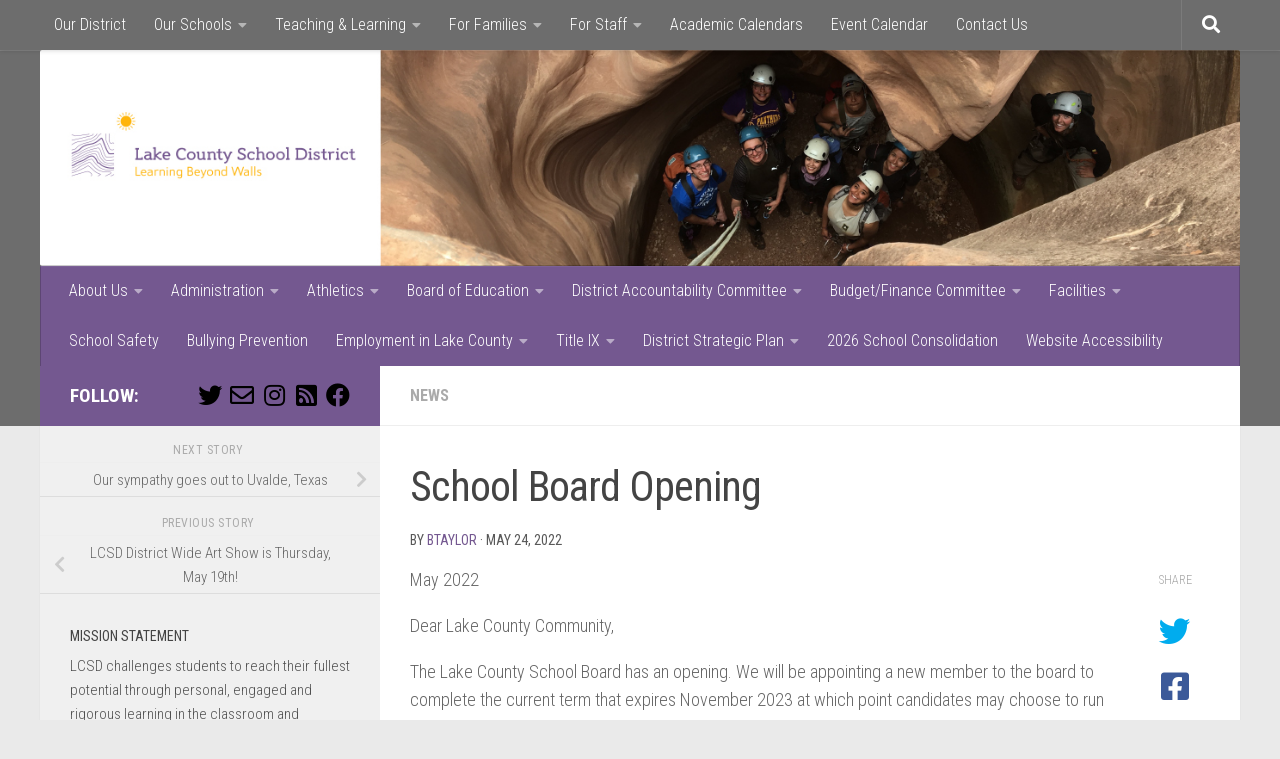

--- FILE ---
content_type: text/html; charset=UTF-8
request_url: https://www.lakecountyschools.net/blog/2022/05/24/school-board-opening-2/
body_size: 26176
content:
<!DOCTYPE html>
<html class="no-js" lang="en-US">
<head>
  <meta charset="UTF-8">
  <meta name="viewport" content="width=device-width, initial-scale=1.0">
  <link rel="profile" href="https://gmpg.org/xfn/11" />
  <link rel="pingback" href="https://www.lakecountyschools.net/xmlrpc.php">

  <title>School Board Opening &#8211; Lake County School District</title>
<meta name='robots' content='max-image-preview:large' />
<script>document.documentElement.className = document.documentElement.className.replace("no-js","js");</script>
<link rel='dns-prefetch' href='//translate.google.com' />
<link rel="alternate" type="application/rss+xml" title="Lake County School District &raquo; Feed" href="https://www.lakecountyschools.net/feed/" />
<link rel="alternate" type="application/rss+xml" title="Lake County School District &raquo; Comments Feed" href="https://www.lakecountyschools.net/comments/feed/" />
<link id="hu-user-gfont" href="//fonts.googleapis.com/css?family=Roboto+Condensed:400,300italic,300,400italic,700&subset=latin,cyrillic-ext" rel="stylesheet" type="text/css"><link rel="alternate" title="oEmbed (JSON)" type="application/json+oembed" href="https://www.lakecountyschools.net/wp-json/oembed/1.0/embed?url=https%3A%2F%2Fwww.lakecountyschools.net%2Fblog%2F2022%2F05%2F24%2Fschool-board-opening-2%2F" />
<link rel="alternate" title="oEmbed (XML)" type="text/xml+oembed" href="https://www.lakecountyschools.net/wp-json/oembed/1.0/embed?url=https%3A%2F%2Fwww.lakecountyschools.net%2Fblog%2F2022%2F05%2F24%2Fschool-board-opening-2%2F&#038;format=xml" />
<style id='wp-img-auto-sizes-contain-inline-css'>
img:is([sizes=auto i],[sizes^="auto," i]){contain-intrinsic-size:3000px 1500px}
/*# sourceURL=wp-img-auto-sizes-contain-inline-css */
</style>
<link rel='stylesheet' id='dashicons-css' href='https://www.lakecountyschools.net/wp-includes/css/dashicons.min.css?ver=6.9' media='all' />
<link rel='stylesheet' id='wunderground-css' href='https://www.lakecountyschools.net/wp-content/plugins/wunderground/assets/css/wunderground.css?ver=2.1.3' media='all' />
<style id='wp-emoji-styles-inline-css'>

	img.wp-smiley, img.emoji {
		display: inline !important;
		border: none !important;
		box-shadow: none !important;
		height: 1em !important;
		width: 1em !important;
		margin: 0 0.07em !important;
		vertical-align: -0.1em !important;
		background: none !important;
		padding: 0 !important;
	}
/*# sourceURL=wp-emoji-styles-inline-css */
</style>
<link rel='stylesheet' id='wp-block-library-css' href='https://www.lakecountyschools.net/wp-includes/css/dist/block-library/style.min.css?ver=6.9' media='all' />
<style id='wp-block-group-inline-css'>
.wp-block-group{box-sizing:border-box}:where(.wp-block-group.wp-block-group-is-layout-constrained){position:relative}
/*# sourceURL=https://www.lakecountyschools.net/wp-includes/blocks/group/style.min.css */
</style>
<style id='wp-block-paragraph-inline-css'>
.is-small-text{font-size:.875em}.is-regular-text{font-size:1em}.is-large-text{font-size:2.25em}.is-larger-text{font-size:3em}.has-drop-cap:not(:focus):first-letter{float:left;font-size:8.4em;font-style:normal;font-weight:100;line-height:.68;margin:.05em .1em 0 0;text-transform:uppercase}body.rtl .has-drop-cap:not(:focus):first-letter{float:none;margin-left:.1em}p.has-drop-cap.has-background{overflow:hidden}:root :where(p.has-background){padding:1.25em 2.375em}:where(p.has-text-color:not(.has-link-color)) a{color:inherit}p.has-text-align-left[style*="writing-mode:vertical-lr"],p.has-text-align-right[style*="writing-mode:vertical-rl"]{rotate:180deg}
/*# sourceURL=https://www.lakecountyschools.net/wp-includes/blocks/paragraph/style.min.css */
</style>
<style id='global-styles-inline-css'>
:root{--wp--preset--aspect-ratio--square: 1;--wp--preset--aspect-ratio--4-3: 4/3;--wp--preset--aspect-ratio--3-4: 3/4;--wp--preset--aspect-ratio--3-2: 3/2;--wp--preset--aspect-ratio--2-3: 2/3;--wp--preset--aspect-ratio--16-9: 16/9;--wp--preset--aspect-ratio--9-16: 9/16;--wp--preset--color--black: #000000;--wp--preset--color--cyan-bluish-gray: #abb8c3;--wp--preset--color--white: #ffffff;--wp--preset--color--pale-pink: #f78da7;--wp--preset--color--vivid-red: #cf2e2e;--wp--preset--color--luminous-vivid-orange: #ff6900;--wp--preset--color--luminous-vivid-amber: #fcb900;--wp--preset--color--light-green-cyan: #7bdcb5;--wp--preset--color--vivid-green-cyan: #00d084;--wp--preset--color--pale-cyan-blue: #8ed1fc;--wp--preset--color--vivid-cyan-blue: #0693e3;--wp--preset--color--vivid-purple: #9b51e0;--wp--preset--gradient--vivid-cyan-blue-to-vivid-purple: linear-gradient(135deg,rgb(6,147,227) 0%,rgb(155,81,224) 100%);--wp--preset--gradient--light-green-cyan-to-vivid-green-cyan: linear-gradient(135deg,rgb(122,220,180) 0%,rgb(0,208,130) 100%);--wp--preset--gradient--luminous-vivid-amber-to-luminous-vivid-orange: linear-gradient(135deg,rgb(252,185,0) 0%,rgb(255,105,0) 100%);--wp--preset--gradient--luminous-vivid-orange-to-vivid-red: linear-gradient(135deg,rgb(255,105,0) 0%,rgb(207,46,46) 100%);--wp--preset--gradient--very-light-gray-to-cyan-bluish-gray: linear-gradient(135deg,rgb(238,238,238) 0%,rgb(169,184,195) 100%);--wp--preset--gradient--cool-to-warm-spectrum: linear-gradient(135deg,rgb(74,234,220) 0%,rgb(151,120,209) 20%,rgb(207,42,186) 40%,rgb(238,44,130) 60%,rgb(251,105,98) 80%,rgb(254,248,76) 100%);--wp--preset--gradient--blush-light-purple: linear-gradient(135deg,rgb(255,206,236) 0%,rgb(152,150,240) 100%);--wp--preset--gradient--blush-bordeaux: linear-gradient(135deg,rgb(254,205,165) 0%,rgb(254,45,45) 50%,rgb(107,0,62) 100%);--wp--preset--gradient--luminous-dusk: linear-gradient(135deg,rgb(255,203,112) 0%,rgb(199,81,192) 50%,rgb(65,88,208) 100%);--wp--preset--gradient--pale-ocean: linear-gradient(135deg,rgb(255,245,203) 0%,rgb(182,227,212) 50%,rgb(51,167,181) 100%);--wp--preset--gradient--electric-grass: linear-gradient(135deg,rgb(202,248,128) 0%,rgb(113,206,126) 100%);--wp--preset--gradient--midnight: linear-gradient(135deg,rgb(2,3,129) 0%,rgb(40,116,252) 100%);--wp--preset--font-size--small: 13px;--wp--preset--font-size--medium: 20px;--wp--preset--font-size--large: 36px;--wp--preset--font-size--x-large: 42px;--wp--preset--spacing--20: 0.44rem;--wp--preset--spacing--30: 0.67rem;--wp--preset--spacing--40: 1rem;--wp--preset--spacing--50: 1.5rem;--wp--preset--spacing--60: 2.25rem;--wp--preset--spacing--70: 3.38rem;--wp--preset--spacing--80: 5.06rem;--wp--preset--shadow--natural: 6px 6px 9px rgba(0, 0, 0, 0.2);--wp--preset--shadow--deep: 12px 12px 50px rgba(0, 0, 0, 0.4);--wp--preset--shadow--sharp: 6px 6px 0px rgba(0, 0, 0, 0.2);--wp--preset--shadow--outlined: 6px 6px 0px -3px rgb(255, 255, 255), 6px 6px rgb(0, 0, 0);--wp--preset--shadow--crisp: 6px 6px 0px rgb(0, 0, 0);}:where(.is-layout-flex){gap: 0.5em;}:where(.is-layout-grid){gap: 0.5em;}body .is-layout-flex{display: flex;}.is-layout-flex{flex-wrap: wrap;align-items: center;}.is-layout-flex > :is(*, div){margin: 0;}body .is-layout-grid{display: grid;}.is-layout-grid > :is(*, div){margin: 0;}:where(.wp-block-columns.is-layout-flex){gap: 2em;}:where(.wp-block-columns.is-layout-grid){gap: 2em;}:where(.wp-block-post-template.is-layout-flex){gap: 1.25em;}:where(.wp-block-post-template.is-layout-grid){gap: 1.25em;}.has-black-color{color: var(--wp--preset--color--black) !important;}.has-cyan-bluish-gray-color{color: var(--wp--preset--color--cyan-bluish-gray) !important;}.has-white-color{color: var(--wp--preset--color--white) !important;}.has-pale-pink-color{color: var(--wp--preset--color--pale-pink) !important;}.has-vivid-red-color{color: var(--wp--preset--color--vivid-red) !important;}.has-luminous-vivid-orange-color{color: var(--wp--preset--color--luminous-vivid-orange) !important;}.has-luminous-vivid-amber-color{color: var(--wp--preset--color--luminous-vivid-amber) !important;}.has-light-green-cyan-color{color: var(--wp--preset--color--light-green-cyan) !important;}.has-vivid-green-cyan-color{color: var(--wp--preset--color--vivid-green-cyan) !important;}.has-pale-cyan-blue-color{color: var(--wp--preset--color--pale-cyan-blue) !important;}.has-vivid-cyan-blue-color{color: var(--wp--preset--color--vivid-cyan-blue) !important;}.has-vivid-purple-color{color: var(--wp--preset--color--vivid-purple) !important;}.has-black-background-color{background-color: var(--wp--preset--color--black) !important;}.has-cyan-bluish-gray-background-color{background-color: var(--wp--preset--color--cyan-bluish-gray) !important;}.has-white-background-color{background-color: var(--wp--preset--color--white) !important;}.has-pale-pink-background-color{background-color: var(--wp--preset--color--pale-pink) !important;}.has-vivid-red-background-color{background-color: var(--wp--preset--color--vivid-red) !important;}.has-luminous-vivid-orange-background-color{background-color: var(--wp--preset--color--luminous-vivid-orange) !important;}.has-luminous-vivid-amber-background-color{background-color: var(--wp--preset--color--luminous-vivid-amber) !important;}.has-light-green-cyan-background-color{background-color: var(--wp--preset--color--light-green-cyan) !important;}.has-vivid-green-cyan-background-color{background-color: var(--wp--preset--color--vivid-green-cyan) !important;}.has-pale-cyan-blue-background-color{background-color: var(--wp--preset--color--pale-cyan-blue) !important;}.has-vivid-cyan-blue-background-color{background-color: var(--wp--preset--color--vivid-cyan-blue) !important;}.has-vivid-purple-background-color{background-color: var(--wp--preset--color--vivid-purple) !important;}.has-black-border-color{border-color: var(--wp--preset--color--black) !important;}.has-cyan-bluish-gray-border-color{border-color: var(--wp--preset--color--cyan-bluish-gray) !important;}.has-white-border-color{border-color: var(--wp--preset--color--white) !important;}.has-pale-pink-border-color{border-color: var(--wp--preset--color--pale-pink) !important;}.has-vivid-red-border-color{border-color: var(--wp--preset--color--vivid-red) !important;}.has-luminous-vivid-orange-border-color{border-color: var(--wp--preset--color--luminous-vivid-orange) !important;}.has-luminous-vivid-amber-border-color{border-color: var(--wp--preset--color--luminous-vivid-amber) !important;}.has-light-green-cyan-border-color{border-color: var(--wp--preset--color--light-green-cyan) !important;}.has-vivid-green-cyan-border-color{border-color: var(--wp--preset--color--vivid-green-cyan) !important;}.has-pale-cyan-blue-border-color{border-color: var(--wp--preset--color--pale-cyan-blue) !important;}.has-vivid-cyan-blue-border-color{border-color: var(--wp--preset--color--vivid-cyan-blue) !important;}.has-vivid-purple-border-color{border-color: var(--wp--preset--color--vivid-purple) !important;}.has-vivid-cyan-blue-to-vivid-purple-gradient-background{background: var(--wp--preset--gradient--vivid-cyan-blue-to-vivid-purple) !important;}.has-light-green-cyan-to-vivid-green-cyan-gradient-background{background: var(--wp--preset--gradient--light-green-cyan-to-vivid-green-cyan) !important;}.has-luminous-vivid-amber-to-luminous-vivid-orange-gradient-background{background: var(--wp--preset--gradient--luminous-vivid-amber-to-luminous-vivid-orange) !important;}.has-luminous-vivid-orange-to-vivid-red-gradient-background{background: var(--wp--preset--gradient--luminous-vivid-orange-to-vivid-red) !important;}.has-very-light-gray-to-cyan-bluish-gray-gradient-background{background: var(--wp--preset--gradient--very-light-gray-to-cyan-bluish-gray) !important;}.has-cool-to-warm-spectrum-gradient-background{background: var(--wp--preset--gradient--cool-to-warm-spectrum) !important;}.has-blush-light-purple-gradient-background{background: var(--wp--preset--gradient--blush-light-purple) !important;}.has-blush-bordeaux-gradient-background{background: var(--wp--preset--gradient--blush-bordeaux) !important;}.has-luminous-dusk-gradient-background{background: var(--wp--preset--gradient--luminous-dusk) !important;}.has-pale-ocean-gradient-background{background: var(--wp--preset--gradient--pale-ocean) !important;}.has-electric-grass-gradient-background{background: var(--wp--preset--gradient--electric-grass) !important;}.has-midnight-gradient-background{background: var(--wp--preset--gradient--midnight) !important;}.has-small-font-size{font-size: var(--wp--preset--font-size--small) !important;}.has-medium-font-size{font-size: var(--wp--preset--font-size--medium) !important;}.has-large-font-size{font-size: var(--wp--preset--font-size--large) !important;}.has-x-large-font-size{font-size: var(--wp--preset--font-size--x-large) !important;}
/*# sourceURL=global-styles-inline-css */
</style>

<style id='classic-theme-styles-inline-css'>
/*! This file is auto-generated */
.wp-block-button__link{color:#fff;background-color:#32373c;border-radius:9999px;box-shadow:none;text-decoration:none;padding:calc(.667em + 2px) calc(1.333em + 2px);font-size:1.125em}.wp-block-file__button{background:#32373c;color:#fff;text-decoration:none}
/*# sourceURL=/wp-includes/css/classic-themes.min.css */
</style>
<link rel='stylesheet' id='custom-mobile-above-header-styles-css' href='https://www.lakecountyschools.net/wp-content/mu-plugins/custom-mobile-header.css?ver=1.0' media='all' />
<link rel='stylesheet' id='contact-form-7-css' href='https://www.lakecountyschools.net/wp-content/plugins/contact-form-7/includes/css/styles.css?ver=6.1.4' media='all' />
<link rel='stylesheet' id='google-language-translator-css' href='https://www.lakecountyschools.net/wp-content/plugins/google-language-translator/css/style.css?ver=6.0.20' media='' />
<link rel='stylesheet' id='super-rss-reader-css' href='https://www.lakecountyschools.net/wp-content/plugins/super-rss-reader/public/css/style.min.css?ver=5.4' media='all' />
<link rel='stylesheet' id='hueman-main-style-css' href='https://www.lakecountyschools.net/wp-content/themes/hueman/assets/front/css/main.min.css?ver=3.7.27' media='all' />
<style id='hueman-main-style-inline-css'>
body { font-family:'Roboto Condensed', Arial, sans-serif;font-size:1.00rem }@media only screen and (min-width: 720px) {
        .nav > li { font-size:1.00rem; }
      }.container-inner { max-width: 1200px; }::selection { background-color: #745890; }
::-moz-selection { background-color: #745890; }a,a>span.hu-external::after,.themeform label .required,#flexslider-featured .flex-direction-nav .flex-next:hover,#flexslider-featured .flex-direction-nav .flex-prev:hover,.post-hover:hover .post-title a,.post-title a:hover,.sidebar.s1 .post-nav li a:hover i,.content .post-nav li a:hover i,.post-related a:hover,.sidebar.s1 .widget_rss ul li a,#footer .widget_rss ul li a,.sidebar.s1 .widget_calendar a,#footer .widget_calendar a,.sidebar.s1 .alx-tab .tab-item-category a,.sidebar.s1 .alx-posts .post-item-category a,.sidebar.s1 .alx-tab li:hover .tab-item-title a,.sidebar.s1 .alx-tab li:hover .tab-item-comment a,.sidebar.s1 .alx-posts li:hover .post-item-title a,#footer .alx-tab .tab-item-category a,#footer .alx-posts .post-item-category a,#footer .alx-tab li:hover .tab-item-title a,#footer .alx-tab li:hover .tab-item-comment a,#footer .alx-posts li:hover .post-item-title a,.comment-tabs li.active a,.comment-awaiting-moderation,.child-menu a:hover,.child-menu .current_page_item > a,.wp-pagenavi a{ color: #745890; }input[type="submit"],.themeform button[type="submit"],.sidebar.s1 .sidebar-top,.sidebar.s1 .sidebar-toggle,#flexslider-featured .flex-control-nav li a.flex-active,.post-tags a:hover,.sidebar.s1 .widget_calendar caption,#footer .widget_calendar caption,.author-bio .bio-avatar:after,.commentlist li.bypostauthor > .comment-body:after,.commentlist li.comment-author-admin > .comment-body:after{ background-color: #745890; }.post-format .format-container { border-color: #745890; }.sidebar.s1 .alx-tabs-nav li.active a,#footer .alx-tabs-nav li.active a,.comment-tabs li.active a,.wp-pagenavi a:hover,.wp-pagenavi a:active,.wp-pagenavi span.current{ border-bottom-color: #745890!important; }.sidebar.s2 .post-nav li a:hover i,
.sidebar.s2 .widget_rss ul li a,
.sidebar.s2 .widget_calendar a,
.sidebar.s2 .alx-tab .tab-item-category a,
.sidebar.s2 .alx-posts .post-item-category a,
.sidebar.s2 .alx-tab li:hover .tab-item-title a,
.sidebar.s2 .alx-tab li:hover .tab-item-comment a,
.sidebar.s2 .alx-posts li:hover .post-item-title a { color: #ffb50b; }
.sidebar.s2 .sidebar-top,.sidebar.s2 .sidebar-toggle,.post-comments,.jp-play-bar,.jp-volume-bar-value,.sidebar.s2 .widget_calendar caption{ background-color: #ffb50b; }.sidebar.s2 .alx-tabs-nav li.active a { border-bottom-color: #ffb50b; }
.post-comments::before { border-right-color: #ffb50b; }
      .search-expand,
              #nav-topbar.nav-container { background-color: #6d6d6d}@media only screen and (min-width: 720px) {
                #nav-topbar .nav ul { background-color: #6d6d6d; }
              }.is-scrolled #header .nav-container.desktop-sticky,
              .is-scrolled #header .search-expand { background-color: #6d6d6d; background-color: rgba(109,109,109,0.90) }.is-scrolled .topbar-transparent #nav-topbar.desktop-sticky .nav ul { background-color: #6d6d6d; background-color: rgba(109,109,109,0.95) }#header { background-color: #6d6d6d; }
@media only screen and (min-width: 720px) {
  #nav-header .nav ul { background-color: #6d6d6d; }
}
        #header #nav-mobile { background-color: #745890; }.is-scrolled #header #nav-mobile { background-color: #745890; background-color: rgba(116,88,144,0.90) }#nav-header.nav-container, #main-header-search .search-expand { background-color: #745890; }
@media only screen and (min-width: 720px) {
  #nav-header .nav ul { background-color: #745890; }
}
        .site-title a img { max-height: 200px; }img { -webkit-border-radius: 2px; border-radius: 2px; }
/*# sourceURL=hueman-main-style-inline-css */
</style>
<link rel='stylesheet' id='hueman-font-awesome-css' href='https://www.lakecountyschools.net/wp-content/themes/hueman/assets/front/css/font-awesome.min.css?ver=3.7.27' media='all' />
<link rel='stylesheet' id='tablepress-default-css' href='https://www.lakecountyschools.net/wp-content/plugins/tablepress/css/build/default.css?ver=3.2.6' media='all' />
<script src="https://www.lakecountyschools.net/wp-includes/js/jquery/jquery.min.js?ver=3.7.1" id="jquery-core-js"></script>
<script src="https://www.lakecountyschools.net/wp-includes/js/jquery/jquery-migrate.min.js?ver=3.4.1" id="jquery-migrate-js"></script>
<script src="https://www.lakecountyschools.net/wp-includes/js/jquery/ui/core.min.js?ver=1.13.3" id="jquery-ui-core-js"></script>
<script src="https://www.lakecountyschools.net/wp-includes/js/jquery/ui/menu.min.js?ver=1.13.3" id="jquery-ui-menu-js"></script>
<script src="https://www.lakecountyschools.net/wp-includes/js/dist/dom-ready.min.js?ver=f77871ff7694fffea381" id="wp-dom-ready-js"></script>
<script src="https://www.lakecountyschools.net/wp-includes/js/dist/hooks.min.js?ver=dd5603f07f9220ed27f1" id="wp-hooks-js"></script>
<script src="https://www.lakecountyschools.net/wp-includes/js/dist/i18n.min.js?ver=c26c3dc7bed366793375" id="wp-i18n-js"></script>
<script id="wp-i18n-js-after">
wp.i18n.setLocaleData( { 'text direction\u0004ltr': [ 'ltr' ] } );
//# sourceURL=wp-i18n-js-after
</script>
<script src="https://www.lakecountyschools.net/wp-includes/js/dist/a11y.min.js?ver=cb460b4676c94bd228ed" id="wp-a11y-js"></script>
<script src="https://www.lakecountyschools.net/wp-includes/js/jquery/ui/autocomplete.min.js?ver=1.13.3" id="jquery-ui-autocomplete-js"></script>
<script id="wunderground-widget-js-extra">
var WuWidget = {"apiKey":"3ffab52910ec1a0e","_wpnonce":"5a89a670ed","ajaxurl":"https://www.lakecountyschools.net/wp-admin/admin-ajax.php","is_admin":"","subdomain":"www"};
//# sourceURL=wunderground-widget-js-extra
</script>
<script src="https://www.lakecountyschools.net/wp-content/plugins/wunderground/assets/js/widget.min.js?ver=2.1.3" id="wunderground-widget-js"></script>
<script src="https://www.lakecountyschools.net/wp-content/plugins/super-rss-reader/public/js/jquery.easy-ticker.min.js?ver=5.4" id="jquery-easy-ticker-js"></script>
<script src="https://www.lakecountyschools.net/wp-content/plugins/super-rss-reader/public/js/script.min.js?ver=5.4" id="super-rss-reader-js"></script>
<link rel="https://api.w.org/" href="https://www.lakecountyschools.net/wp-json/" /><link rel="alternate" title="JSON" type="application/json" href="https://www.lakecountyschools.net/wp-json/wp/v2/posts/23565" /><link rel="EditURI" type="application/rsd+xml" title="RSD" href="https://www.lakecountyschools.net/xmlrpc.php?rsd" />
<link rel="canonical" href="https://www.lakecountyschools.net/blog/2022/05/24/school-board-opening-2/" />
<link rel='shortlink' href='https://www.lakecountyschools.net/?p=23565' />
<style>.goog-te-gadget{margin-top:2px!important;}p.hello{font-size:12px;color:#666;}div.skiptranslate.goog-te-gadget{display:inline!important;}#google_language_translator{clear:both;}#flags{width:165px;}#flags a{display:inline-block;margin-right:2px;}#google_language_translator a{display:none!important;}div.skiptranslate.goog-te-gadget{display:inline!important;}.goog-te-gadget{color:transparent!important;}.goog-te-gadget{font-size:0px!important;}.goog-branding{display:none;}.goog-tooltip{display: none!important;}.goog-tooltip:hover{display: none!important;}.goog-text-highlight{background-color:transparent!important;border:none!important;box-shadow:none!important;}#google_language_translator{display:none;}#google_language_translator select.goog-te-combo{color:#32373c;}div.skiptranslate{display:none!important;}body{top:0px!important;}#goog-gt-{display:none!important;}font font{background-color:transparent!important;box-shadow:none!important;position:initial!important;}#glt-translate-trigger{left:20px;right:auto;}#glt-translate-trigger > span{color:#ffffff;}#glt-translate-trigger{background:#f89406;}</style>    <link rel="preload" as="font" type="font/woff2" href="https://www.lakecountyschools.net/wp-content/themes/hueman/assets/front/webfonts/fa-brands-400.woff2?v=5.15.2" crossorigin="anonymous"/>
    <link rel="preload" as="font" type="font/woff2" href="https://www.lakecountyschools.net/wp-content/themes/hueman/assets/front/webfonts/fa-regular-400.woff2?v=5.15.2" crossorigin="anonymous"/>
    <link rel="preload" as="font" type="font/woff2" href="https://www.lakecountyschools.net/wp-content/themes/hueman/assets/front/webfonts/fa-solid-900.woff2?v=5.15.2" crossorigin="anonymous"/>
  <!--[if lt IE 9]>
<script src="https://www.lakecountyschools.net/wp-content/themes/hueman/assets/front/js/ie/html5shiv-printshiv.min.js"></script>
<script src="https://www.lakecountyschools.net/wp-content/themes/hueman/assets/front/js/ie/selectivizr.js"></script>
<![endif]-->
<link rel="icon" href="https://www.lakecountyschools.net/wp-content/uploads/2017/09/cropped-Panther-Button-Only-300x300-150x150.png" sizes="32x32" />
<link rel="icon" href="https://www.lakecountyschools.net/wp-content/uploads/2017/09/cropped-Panther-Button-Only-300x300-320x320.png" sizes="192x192" />
<link rel="apple-touch-icon" href="https://www.lakecountyschools.net/wp-content/uploads/2017/09/cropped-Panther-Button-Only-300x300-320x320.png" />
<meta name="msapplication-TileImage" content="https://www.lakecountyschools.net/wp-content/uploads/2017/09/cropped-Panther-Button-Only-300x300-320x320.png" />
		<style id="wp-custom-css">
			@media only screen and (max-width: 719px) {
  #flags li {
    margin-right: 20px;
  }

  #flags {
    width: 100px;
    margin-top: 3px;
  }

  .main-menu-mobile-on h3.widget-title {
    width: 100px;
    float: left;
    color: #fff;
    padding-left: 15px;
  }
}

.widget {
    color: #4F4F4F !important;
}

.srr-title .widget a, .widget a{
	color: #4F4F4F !important;
}

.srr-summary .srr-clearfix{
	color: #4F4F4F !important;
}

.hu-blog-subheading{
	color: #6B4C7B !important;
}

.published .updated, .post-date time{
color: #575757 !important;
}

.srr-read-more{
 color: #4D4D4D !important;
}

.post-category{
	color: #595959 !important;
}

div#alxposts-2 h3 {
    display: none !important;
}

.sharrre-container .no-counter{
	color: #595959 !important;
}

.post-byline .published, .post-byline{
color: #595959 !important;
}

.sidebar-top p{
	color: rgb(255, 255, 255) !important; 
}

#flexslider-featured .flex-direction-nav a{
	color: #757575 !important;
}

.page-title span {
  color: #575757 !important;
}

.sidebar.s2 .sidebar-top {
	background-color: #d7990b !important;
}

.sidebar-top p {
	font-size: 1.2rem;
}

@media only screen and (min-width: 720px) {
  #nav-header .nav li a,
	#nav-topbar .nav li a{
    color: #fff;
    color: rgba(255,255,255) !important;
  }
}


@media only screen and (max-width: 720px) {
    body.topbar-enabled #wrapper  #header {
        z-index: 9 !important;
    }
	
	div#topbar-header-search {
    display: none;
}
	
	.desktop-menu {
    display: block;
}
	
	#header ul#menu-topbar-1 {
    display: block;
}

	#header .nav-wrap.container {
    position: absolute;
    top: 50px;
    width: 100%;
}
	
#header .topbar-toggle-down + .nav-wrap.container {
    background: #333;
    margin-top: -26%;
}
	
	
	.header-mobile-sticky #header-image-wrap {
    padding-top: 0;
}

}		</style>
		<link rel='stylesheet' id='kebo-twitter-plugin-css' href='https://www.lakecountyschools.net/wp-content/plugins/kebo-twitter-feed/css/plugin.css?ver=1.5.12' media='all' />
</head>

<body class="wp-singular post-template-default single single-post postid-23565 single-format-standard wp-embed-responsive wp-theme-hueman col-2cr full-width topbar-enabled header-desktop-sticky header-mobile-sticky hueman-3-7-27 chrome">
        <div class="custom-mobile-above-header-wrapper" aria-label="Mobile Navigation">
            <nav class="custom-mobile-above-header-nav">
                <div class="custom-mobile-above-header-inner-container">
                    <button class="custom-mobile-nav-toggle" aria-controls="custom-mobile-menu" aria-expanded="false" title="Toggle Mobile Menu">
                        <span class="custom-mobile-nav-toggle-icon"></span>
                    </button>
                    <div class="custom-mobile-menu-container"><ul id="custom-mobile-menu" class="custom-mobile-menu-list"><li id="menu-item-27971" class="menu-item menu-item-type-custom menu-item-object-custom menu-item-home menu-item-27971"><a href="https://www.lakecountyschools.net">Our District</a></li>
<li id="menu-item-27972" class="menu-item menu-item-type-custom menu-item-object-custom menu-item-has-children menu-item-27972"><a href="#">Our Schools</a>
<ul class="sub-menu">
	<li id="menu-item-27973" class="menu-item menu-item-type-custom menu-item-object-custom menu-item-27973"><a href="https://www.lakecountyschools.net/thecenter/">The Center Early Childhood Programs</a></li>
	<li id="menu-item-27974" class="menu-item menu-item-type-custom menu-item-object-custom menu-item-27974"><a href="https://www.lakecountyschools.net/lces/">Lake County Elementary School</a></li>
	<li id="menu-item-27975" class="menu-item menu-item-type-custom menu-item-object-custom menu-item-27975"><a href="https://www.lakecountyschools.net/lcis/">Lake County Intermediate School</a></li>
	<li id="menu-item-27976" class="menu-item menu-item-type-custom menu-item-object-custom menu-item-27976"><a href="https://www.lakecountyschools.net/lchs/">Lake County High School</a></li>
	<li id="menu-item-27977" class="menu-item menu-item-type-custom menu-item-object-custom menu-item-27977"><a href="https://www.lakecountyschools.net/cchs/">Cloud City High School</a></li>
</ul>
</li>
<li id="menu-item-27978" class="menu-item menu-item-type-custom menu-item-object-custom menu-item-has-children menu-item-27978"><a href="#">Teaching &#038; Learning</a>
<ul class="sub-menu">
	<li id="menu-item-27979" class="menu-item menu-item-type-custom menu-item-object-custom menu-item-27979"><a href="https://www.lakecountyschools.net/academics/academic-standards/">Academic Standards</a></li>
	<li id="menu-item-27980" class="menu-item menu-item-type-custom menu-item-object-custom menu-item-27980"><a href="https://www.lakecountyschools.net/academics/english-as-a-second-language-programs/">Multilingual Education</a></li>
	<li id="menu-item-27981" class="menu-item menu-item-type-custom menu-item-object-custom menu-item-27981"><a href="https://www.lakecountyschools.net/academics/gifted-and-talented-programs/">Gifted &#038; Talented Programs</a></li>
	<li id="menu-item-27982" class="menu-item menu-item-type-custom menu-item-object-custom menu-item-27982"><a href="https://www.lakecountyschools.net/academics/graduation-requirements/">Graduation Requirements</a></li>
	<li id="menu-item-27983" class="menu-item menu-item-type-custom menu-item-object-custom menu-item-27983"><a href="https://www.lakecountyschools.net/healthy-kids-colorado-survey-and-smart-source-information/">Healthy Kids Colorado Survey and Smart Source Information</a></li>
	<li id="menu-item-27984" class="menu-item menu-item-type-custom menu-item-object-custom menu-item-27984"><a href="https://www.lakecountyschools.net/nature-based-learning-in-lake-county-school-district/">Nature-Based Learning in Lake County School District</a></li>
	<li id="menu-item-27985" class="menu-item menu-item-type-custom menu-item-object-custom menu-item-27985"><a href="https://www.lakecountyschools.net/academics/teacher-evaluations/">Teacher Evaluation &#038; Effectiveness</a></li>
</ul>
</li>
<li id="menu-item-27986" class="menu-item menu-item-type-custom menu-item-object-custom menu-item-has-children menu-item-27986"><a href="#">For Families</a>
<ul class="sub-menu">
	<li id="menu-item-27987" class="menu-item menu-item-type-custom menu-item-object-custom menu-item-27987"><a href="https://www.lakecountyschools.net/student-registration-information/">Student Registration Information</a></li>
	<li id="menu-item-27988" class="menu-item menu-item-type-custom menu-item-object-custom menu-item-27988"><a href="https://www.lakecountyschools.net/for-new-families/">For New Families</a></li>
	<li id="menu-item-27989" class="menu-item menu-item-type-custom menu-item-object-custom menu-item-27989"><a href="https://www.lakecountyschools.net/assessment/">Assessment Information</a></li>
	<li id="menu-item-27990" class="menu-item menu-item-type-custom menu-item-object-custom menu-item-27990"><a href="https://www.lakecountyschools.net/bullying-prevention/">Bullying Prevention</a></li>
	<li id="menu-item-27991" class="menu-item menu-item-type-custom menu-item-object-custom menu-item-27991"><a href="https://www.lakecountyschools.net/for-families/child-find/">Child Find</a></li>
	<li id="menu-item-27992" class="menu-item menu-item-type-custom menu-item-object-custom menu-item-27992"><a href="https://www.lakecountyschools.net/code-of-conduct/">Code of Conduct</a></li>
	<li id="menu-item-27993" class="menu-item menu-item-type-custom menu-item-object-custom menu-item-27993"><a href="https://www.lakecountyschools.net/for-families/district-accountability/">District Accountability</a></li>
	<li id="menu-item-27994" class="menu-item menu-item-type-custom menu-item-object-custom menu-item-27994"><a href="https://eps.mvpbanking.com/cgi-bin/efs/login.pl?access=55982">E-Funds for Schools</a></li>
	<li id="menu-item-27995" class="menu-item menu-item-type-custom menu-item-object-custom menu-item-27995"><a href="https://www.lakecountyschools.net/homeschool-opportunites/">Homeschool Opportunities</a></li>
	<li id="menu-item-27996" class="menu-item menu-item-type-custom menu-item-object-custom menu-item-27996"><a href="https://www.lakecountyschools.net/math-resources-for-parents/">Math Resources for Parents</a></li>
	<li id="menu-item-27997" class="menu-item menu-item-type-custom menu-item-object-custom menu-item-has-children menu-item-27997"><a href="https://www.lakecountyschools.net/for-families/nutrition/">Nutrition</a>
	<ul class="sub-menu">
		<li id="menu-item-27998" class="menu-item menu-item-type-custom menu-item-object-custom menu-item-27998"><a href="https://www.lakecountyschools.net/fresh-fruits-and-vegetable-program/">Fresh Fruits &#038; Vegetable Program</a></li>
		<li id="menu-item-27999" class="menu-item menu-item-type-custom menu-item-object-custom menu-item-27999"><a href="https://www.lakecountyschools.net/for-families/nutrition/nutrition-application/">School Meals Application</a></li>
		<li id="menu-item-28000" class="menu-item menu-item-type-custom menu-item-object-custom menu-item-28000"><a href="https://www.lakecountyschools.net/?page_id=15702&#038;preview=true">Summer Food Service</a></li>
	</ul>
</li>
	<li id="menu-item-28001" class="menu-item menu-item-type-custom menu-item-object-custom menu-item-28001"><a href="https://www.lakecountyschools.net/for-families/powerschool/">PowerSchool</a></li>
	<li id="menu-item-28002" class="menu-item menu-item-type-custom menu-item-object-custom menu-item-has-children menu-item-28002"><a href="https://www.lakecountyschools.net/outofschoolatlcsd/">Project Dream – Out Of School Time Programs</a>
	<ul class="sub-menu">
		<li id="menu-item-28003" class="menu-item menu-item-type-custom menu-item-object-custom menu-item-28003"><a href="https://www.lakecountyschools.net/project-dream-offerings/">Programs &#038; Offerings</a></li>
		<li id="menu-item-28004" class="menu-item menu-item-type-custom menu-item-object-custom menu-item-28004"><a href="https://www.lakecountyschools.net/contact-information/">Contact &#038; School Info</a></li>
		<li id="menu-item-28008" class="menu-item menu-item-type-custom menu-item-object-custom menu-item-28008"><a href="https://www.lakecountyschools.net/program-registration/">Calendar</a></li>
		<li id="menu-item-28009" class="menu-item menu-item-type-custom menu-item-object-custom menu-item-28009"><a href="https://www.lakecountyschools.net/mobile-learning-center-el-camioncito/">Mobile Learning Center/El Camioncito</a></li>
		<li id="menu-item-28010" class="menu-item menu-item-type-custom menu-item-object-custom menu-item-28010"><a href="https://www.lakecountyschools.net/faq/">Videos and Data</a></li>
		<li id="menu-item-28011" class="menu-item menu-item-type-custom menu-item-object-custom menu-item-28011"><a href="https://www.lakecountyschools.net/donate/">Donate</a></li>
	</ul>
</li>
	<li id="menu-item-28012" class="menu-item menu-item-type-custom menu-item-object-custom menu-item-28012"><a href="https://www.lakecountyschools.net/title-i-right-to-know/">Title I Right to Know</a></li>
	<li id="menu-item-28013" class="menu-item menu-item-type-custom menu-item-object-custom menu-item-has-children menu-item-28013"><a href="https://www.lakecountyschools.net/lake-county-school-district-transportation-department/">LCSD Transportation Department</a>
	<ul class="sub-menu">
		<li id="menu-item-28014" class="menu-item menu-item-type-custom menu-item-object-custom menu-item-28014"><a href="https://www.lakecountyschools.net/lake-county-school-district-transportation-department/">Welcome to LCSD Transportation Department</a></li>
		<li id="menu-item-28015" class="menu-item menu-item-type-custom menu-item-object-custom menu-item-28015"><a href="https://www.lakecountyschools.net/safety-and-daily-changes-for-students-riding-a-lake-county-school-bus/">Daily Changes and Safety for Students Riding a Lake County School District Bus</a></li>
		<li id="menu-item-28016" class="menu-item menu-item-type-custom menu-item-object-custom menu-item-28016"><a href="https://www.lakecountyschools.net/rules-and-regulations-for-students-riding-a-lake-county-school-bus/">LCSD Rules and Regulations for LCSD Transportation</a></li>
	</ul>
</li>
</ul>
</li>
<li id="menu-item-28017" class="menu-item menu-item-type-custom menu-item-object-custom menu-item-has-children menu-item-28017"><a href="#">For Staff</a>
<ul class="sub-menu">
	<li id="menu-item-28018" class="menu-item menu-item-type-custom menu-item-object-custom menu-item-28018"><a href="https://www.lakecountyschools.net/aesop-leave-request-system/">AESOP-Leave Request System</a></li>
	<li id="menu-item-28019" class="menu-item menu-item-type-custom menu-item-object-custom menu-item-28019"><a href="https://www.lakecountyschools.net/professional-leave-request-process/">Professional Leave Request Process</a></li>
	<li id="menu-item-28020" class="menu-item menu-item-type-custom menu-item-object-custom menu-item-28020"><a href="https://www.lakecountyschools.net/catering-request-form/">Catering Request Form</a></li>
	<li id="menu-item-28021" class="menu-item menu-item-type-custom menu-item-object-custom menu-item-28021"><a href="https://www.lakecountyschools.net/child-abuse-reporting/">Child Abuse Reporting</a></li>
	<li id="menu-item-28022" class="menu-item menu-item-type-custom menu-item-object-custom menu-item-28022"><a href="https://www.lakecountyschools.net/ease-insurance-benefits-management/">EASE – Insurance &#038; Benefits Management</a></li>
	<li id="menu-item-28023" class="menu-item menu-item-type-custom menu-item-object-custom menu-item-28023"><a href="https://www.lakecountyschools.net/for-staff/employee-portal/">Employee Portal</a></li>
	<li id="menu-item-28024" class="menu-item menu-item-type-custom menu-item-object-custom menu-item-28024"><a href="https://www.lakecountyschools.net/fieldwork-field-trip-requests/">Fieldwork &#038; Field Trip Requests</a></li>
	<li id="menu-item-28025" class="menu-item menu-item-type-custom menu-item-object-custom menu-item-has-children menu-item-28025"><a href="https://www.lakecountyschools.net/for-staff/hr-links/">HR Information</a>
	<ul class="sub-menu">
		<li id="menu-item-28026" class="menu-item menu-item-type-custom menu-item-object-custom menu-item-28026"><a href="https://www.lakecountyschools.net/for-staff/hr-links/">Human Resources–Welcome!</a></li>
		<li id="menu-item-28027" class="menu-item menu-item-type-custom menu-item-object-custom menu-item-28027"><a href="https://www.lakecountyschools.net/ease-insurance-benefits-management/">EASE – Insurance &#038; Benefits Management</a></li>
		<li id="menu-item-28028" class="menu-item menu-item-type-custom menu-item-object-custom menu-item-28028"><a href="https://www.lakecountyschools.net/employee-handbook-policies-guidelines-and-practices/">Employee Handbook: Policies, Guidelines and Practices</a></li>
		<li id="menu-item-28029" class="menu-item menu-item-type-custom menu-item-object-custom menu-item-28029"><a href="https://www.lakecountyschools.net/hr-welcome-and-intro/">Employee Benefits</a></li>
		<li id="menu-item-28030" class="menu-item menu-item-type-custom menu-item-object-custom menu-item-28030"><a href="https://www.lakecountyschools.net/lcsd-pd-tracking-sheet/">LCSD PD Tracking for Salary Advancement</a></li>
		<li id="menu-item-28031" class="menu-item menu-item-type-custom menu-item-object-custom menu-item-28031"><a href="https://www.lakecountyschools.net/leave-requests-substitutes-aesop-frontline/">Leave Requests &#038; Substitutes: AESOP (Frontline)</a></li>
		<li id="menu-item-28032" class="menu-item menu-item-type-custom menu-item-object-custom menu-item-28032"><a href="https://www.lakecountyschools.net/transfer-policy-forms/">Transfer Policy/Forms</a></li>
		<li id="menu-item-28033" class="menu-item menu-item-type-custom menu-item-object-custom menu-item-28033"><a href="https://www.lakecountyschools.net/request-for-reasonable-accommodations-for-staff/">Request for reasonable accommodations for staff</a></li>
		<li id="menu-item-28034" class="menu-item menu-item-type-custom menu-item-object-custom menu-item-28034"><a href="https://www.lakecountyschools.net/whos-who-in-the-district-2/">Who’s who in the district?</a></li>
	</ul>
</li>
	<li id="menu-item-28035" class="menu-item menu-item-type-custom menu-item-object-custom menu-item-28035"><a href="https://www.lakecountyschools.net/interpretation-request/">Interpretation Request and Phone System Instructions</a></li>
	<li id="menu-item-28036" class="menu-item menu-item-type-custom menu-item-object-custom menu-item-28036"><a href="https://www.lakecountyschools.net/for-staff/it-ticket-system/">IT Ticket System</a></li>
	<li id="menu-item-28037" class="menu-item menu-item-type-custom menu-item-object-custom menu-item-28037"><a href="https://www.lakecountyschools.net/lcsd-staff-cell-phone-use-guidelines/">LCSD Staff Cell Phone Use Guidelines</a></li>
	<li id="menu-item-28038" class="menu-item menu-item-type-custom menu-item-object-custom menu-item-28038"><a href="https://www.lakecountyschools.net/about-us/negotiated-agreements/">Negotiated Agreements</a></li>
	<li id="menu-item-28039" class="menu-item menu-item-type-custom menu-item-object-custom menu-item-28039"><a href="https://www.lakecountyschools.net/pd360-edivation/">RANDA</a></li>
	<li id="menu-item-28040" class="menu-item menu-item-type-custom menu-item-object-custom menu-item-28040"><a href="https://www.lakecountyschools.net/for-staff/powerschool/">PowerSchool</a></li>
	<li id="menu-item-28041" class="menu-item menu-item-type-custom menu-item-object-custom menu-item-28041"><a href="https://www.lakecountyschools.net/for-staff/staff-email-access/">Staff Email Access</a></li>
	<li id="menu-item-28042" class="menu-item menu-item-type-custom menu-item-object-custom menu-item-28042"><a href="https://www.lakecountyschools.net/travel-expense-guidelines/">Travel Expense Guidelines</a></li>
	<li id="menu-item-28043" class="menu-item menu-item-type-custom menu-item-object-custom menu-item-28043"><a href="https://www.lakecountyschools.net/vector-training-safety-trainings/">Vector Training (Safety Trainings)</a></li>
</ul>
</li>
<li id="menu-item-28044" class="menu-item menu-item-type-custom menu-item-object-custom menu-item-28044"><a href="https://www.lakecountyschools.net/academic-calendar/">Academic Calendars</a></li>
<li id="menu-item-28045" class="menu-item menu-item-type-custom menu-item-object-custom menu-item-28045"><a href="https://www.lakecountyschools.net/about-us/calendar-2/">Event Calendar</a></li>
<li id="menu-item-28046" class="menu-item menu-item-type-custom menu-item-object-custom menu-item-28046"><a href="https://www.lakecountyschools.net/contact-us/">Contact Us</a></li>
</ul></div>                </div>
            </nav>
        </div>
        <div id="wrapper">
  <a class="screen-reader-text skip-link" href="#content">Skip to content</a>
  
  <header id="header" class="specific-mobile-menu-on one-mobile-menu mobile_menu header-ads-desktop  topbar-transparent has-header-img">
        <nav class="nav-container group mobile-menu mobile-sticky " id="nav-mobile" data-menu-id="header-1">
  <div class="mobile-title-logo-in-header"></div>
        
                    <!-- <div class="ham__navbar-toggler collapsed" aria-expanded="false">
          <div class="ham__navbar-span-wrapper">
            <span class="ham-toggler-menu__span"></span>
          </div>
        </div> -->
        <button class="ham__navbar-toggler-two collapsed" title="Menu" aria-expanded="false">
          <span class="ham__navbar-span-wrapper">
            <span class="line line-1"></span>
            <span class="line line-2"></span>
            <span class="line line-3"></span>
          </span>
        </button>
            
      <div class="nav-text"></div>
      <div class="nav-wrap container">
                  <ul class="nav container-inner group mobile-search">
                            <li>
                  <form role="search" method="get" class="search-form" action="https://www.lakecountyschools.net/">
				<label>
					<span class="screen-reader-text">Search for:</span>
					<input type="search" class="search-field" placeholder="Search &hellip;" value="" name="s" />
				</label>
				<input type="submit" class="search-submit" value="Search" />
			</form>                </li>
                      </ul>
                <ul id="menu-topbar" class="nav container-inner group"><li id="menu-item-12" class="menu-item menu-item-type-custom menu-item-object-custom menu-item-home menu-item-12"><a href="https://www.lakecountyschools.net">Our District</a></li>
<li id="menu-item-11" class="menu-item menu-item-type-custom menu-item-object-custom menu-item-has-children menu-item-11"><a>Our Schools</a>
<ul class="sub-menu">
	<li id="menu-item-13" class="menu-item menu-item-type-custom menu-item-object-custom menu-item-13"><a href="https://www.lakecountyschools.net/thecenter/">The Center Early Childhood Programs</a></li>
	<li id="menu-item-16" class="menu-item menu-item-type-custom menu-item-object-custom menu-item-16"><a href="https://www.lakecountyschools.net/lces/">Lake County Elementary School</a></li>
	<li id="menu-item-14" class="menu-item menu-item-type-custom menu-item-object-custom menu-item-14"><a href="https://www.lakecountyschools.net/lcis/">Lake County Intermediate School</a></li>
	<li id="menu-item-15" class="menu-item menu-item-type-custom menu-item-object-custom menu-item-15"><a href="https://www.lakecountyschools.net/lchs/">Lake County High School</a></li>
	<li id="menu-item-22569" class="menu-item menu-item-type-custom menu-item-object-custom menu-item-22569"><a href="https://www.lakecountyschools.net/cchs/">Cloud City High School</a></li>
</ul>
</li>
<li id="menu-item-10" class="menu-item menu-item-type-custom menu-item-object-custom menu-item-has-children menu-item-10"><a>Teaching &#038; Learning</a>
<ul class="sub-menu">
	<li id="menu-item-10409" class="menu-item menu-item-type-post_type menu-item-object-page menu-item-10409"><a href="https://www.lakecountyschools.net/academics/academic-standards/">Academic Standards</a></li>
	<li id="menu-item-10410" class="menu-item menu-item-type-post_type menu-item-object-page menu-item-10410"><a href="https://www.lakecountyschools.net/academics/english-as-a-second-language-programs/">Multilingual Education</a></li>
	<li id="menu-item-10412" class="menu-item menu-item-type-post_type menu-item-object-page menu-item-10412"><a href="https://www.lakecountyschools.net/academics/gifted-and-talented-programs/">Gifted &amp; Talented Programs</a></li>
	<li id="menu-item-10413" class="menu-item menu-item-type-post_type menu-item-object-page menu-item-10413"><a href="https://www.lakecountyschools.net/academics/graduation-requirements/">Graduation Requirements</a></li>
	<li id="menu-item-25299" class="menu-item menu-item-type-post_type menu-item-object-page menu-item-25299"><a href="https://www.lakecountyschools.net/healthy-kids-colorado-survey-and-smart-source-information/">Healthy Kids Colorado Survey and Smart Source Information</a></li>
	<li id="menu-item-21962" class="menu-item menu-item-type-post_type menu-item-object-page menu-item-21962"><a href="https://www.lakecountyschools.net/nature-based-learning-in-lake-county-school-district/">Nature-Based Learning in Lake County School District</a></li>
	<li id="menu-item-10415" class="menu-item menu-item-type-post_type menu-item-object-page menu-item-10415"><a href="https://www.lakecountyschools.net/academics/teacher-evaluations/">Teacher Evaluation &amp; Effectiveness</a></li>
</ul>
</li>
<li id="menu-item-9" class="menu-item menu-item-type-custom menu-item-object-custom menu-item-has-children menu-item-9"><a>For Families</a>
<ul class="sub-menu">
	<li id="menu-item-14735" class="menu-item menu-item-type-post_type menu-item-object-page menu-item-14735"><a href="https://www.lakecountyschools.net/student-registration-information/">Student Registration Information</a></li>
	<li id="menu-item-10442" class="menu-item menu-item-type-post_type menu-item-object-page menu-item-10442"><a href="https://www.lakecountyschools.net/for-new-families/">For New Families</a></li>
	<li id="menu-item-22281" class="menu-item menu-item-type-custom menu-item-object-custom menu-item-22281"><a href="https://www.lakecountyschools.net/assessment/">Assessment Information</a></li>
	<li id="menu-item-14994" class="menu-item menu-item-type-post_type menu-item-object-page menu-item-14994"><a href="https://www.lakecountyschools.net/bullying-prevention/">Bullying Prevention</a></li>
	<li id="menu-item-10417" class="menu-item menu-item-type-post_type menu-item-object-page menu-item-10417"><a href="https://www.lakecountyschools.net/for-families/child-find/">Child Find</a></li>
	<li id="menu-item-14904" class="menu-item menu-item-type-post_type menu-item-object-page menu-item-14904"><a href="https://www.lakecountyschools.net/code-of-conduct/">Code of Conduct</a></li>
	<li id="menu-item-10418" class="menu-item menu-item-type-post_type menu-item-object-page menu-item-10418"><a href="https://www.lakecountyschools.net/for-families/district-accountability/">District Accountability</a></li>
	<li id="menu-item-27739" class="menu-item menu-item-type-post_type menu-item-object-page menu-item-27739"><a href="https://www.lakecountyschools.net/homeschool-opportunites/">Homeschool Opportunities</a></li>
	<li id="menu-item-14319" class="menu-item menu-item-type-post_type menu-item-object-page menu-item-14319"><a href="https://www.lakecountyschools.net/math-resources-for-parents/">Math Resources for Parents</a></li>
	<li id="menu-item-10419" class="menu-item menu-item-type-post_type menu-item-object-page menu-item-has-children menu-item-10419"><a href="https://www.lakecountyschools.net/for-families/nutrition/">Nutrition</a>
	<ul class="sub-menu">
		<li id="menu-item-17937" class="menu-item menu-item-type-custom menu-item-object-custom menu-item-17937"><a href="https://www.lakecountyschools.net/fresh-fruits-and-vegetable-program/">Fresh Fruits &#038; Vegetable Program</a></li>
		<li id="menu-item-10420" class="menu-item menu-item-type-post_type menu-item-object-page menu-item-10420"><a href="https://www.lakecountyschools.net/for-families/nutrition/nutrition-application/">School Meals Application</a></li>
		<li id="menu-item-15704" class="menu-item menu-item-type-custom menu-item-object-custom menu-item-15704"><a href="https://www.lakecountyschools.net/?page_id=15702&#038;preview=true">Summer Food Service</a></li>
	</ul>
</li>
	<li id="menu-item-10422" class="menu-item menu-item-type-post_type menu-item-object-page menu-item-10422"><a href="https://www.lakecountyschools.net/for-families/powerschool/">PowerSchool</a></li>
	<li id="menu-item-10440" class="menu-item menu-item-type-post_type menu-item-object-page menu-item-has-children menu-item-10440"><a href="https://www.lakecountyschools.net/outofschoolatlcsd/">Project Dream &#8211; Out Of School Time Programs</a>
	<ul class="sub-menu">
		<li id="menu-item-20780" class="menu-item menu-item-type-post_type menu-item-object-page menu-item-20780"><a href="https://www.lakecountyschools.net/project-dream-offerings/">Programs &#038; Offerings</a></li>
		<li id="menu-item-20811" class="menu-item menu-item-type-post_type menu-item-object-page menu-item-has-children menu-item-20811"><a href="https://www.lakecountyschools.net/contact-information/">Contact &#038; School Info</a>
		<ul class="sub-menu">
			<li id="menu-item-26776" class="menu-item menu-item-type-post_type menu-item-object-page menu-item-26776"><a href="https://www.lakecountyschools.net/2024-2025-lake-county-elementary-school-project-dream-information/">Elementary School Info</a></li>
			<li id="menu-item-26774" class="menu-item menu-item-type-post_type menu-item-object-page menu-item-26774"><a href="https://www.lakecountyschools.net/2024-2025-lake-county-intermediate-school-project-dream-information/">Intermediate School Info</a></li>
			<li id="menu-item-26775" class="menu-item menu-item-type-post_type menu-item-object-page menu-item-26775"><a href="https://www.lakecountyschools.net/2024-2025-lake-county-high-school-school-cloud-city-high-school-project-dream-information/">High School Info</a></li>
		</ul>
</li>
		<li id="menu-item-20799" class="menu-item menu-item-type-post_type menu-item-object-page menu-item-20799"><a href="https://www.lakecountyschools.net/program-registration/">Calendar</a></li>
		<li id="menu-item-27216" class="menu-item menu-item-type-post_type menu-item-object-page menu-item-27216"><a href="https://www.lakecountyschools.net/mobile-learning-center-el-camioncito/">Mobile Learning Center/El Camioncito</a></li>
		<li id="menu-item-20803" class="menu-item menu-item-type-post_type menu-item-object-page menu-item-20803"><a href="https://www.lakecountyschools.net/faq/">Videos and Data</a></li>
		<li id="menu-item-24237" class="menu-item menu-item-type-post_type menu-item-object-page menu-item-24237"><a href="https://www.lakecountyschools.net/donate/">Donate</a></li>
	</ul>
</li>
	<li id="menu-item-12406" class="menu-item menu-item-type-post_type menu-item-object-page menu-item-12406"><a href="https://www.lakecountyschools.net/title-i-right-to-know/">Title I Right to Know</a></li>
	<li id="menu-item-24731" class="menu-item menu-item-type-post_type menu-item-object-page menu-item-has-children menu-item-24731"><a href="https://www.lakecountyschools.net/lake-county-school-district-transportation-department/">LCSD Transportation Department</a>
	<ul class="sub-menu">
		<li id="menu-item-24735" class="menu-item menu-item-type-post_type menu-item-object-page menu-item-24735"><a href="https://www.lakecountyschools.net/lake-county-school-district-transportation-department/">Welcome to LCSD Transportation Department</a></li>
		<li id="menu-item-24733" class="menu-item menu-item-type-post_type menu-item-object-page menu-item-24733"><a href="https://www.lakecountyschools.net/safety-and-daily-changes-for-students-riding-a-lake-county-school-bus/">Daily Changes and Safety for Students Riding a Lake County School District Bus</a></li>
		<li id="menu-item-24737" class="menu-item menu-item-type-post_type menu-item-object-page menu-item-24737"><a href="https://www.lakecountyschools.net/rules-and-regulations-for-students-riding-a-lake-county-school-bus/">LCSD Rules and Regulations for LCSD Transportation</a></li>
	</ul>
</li>
</ul>
</li>
<li id="menu-item-8" class="menu-item menu-item-type-custom menu-item-object-custom menu-item-has-children menu-item-8"><a>For Staff</a>
<ul class="sub-menu">
	<li id="menu-item-15317" class="menu-item menu-item-type-post_type menu-item-object-page menu-item-15317"><a href="https://www.lakecountyschools.net/aesop-leave-request-system/">AESOP-Leave Request System</a></li>
	<li id="menu-item-26496" class="menu-item menu-item-type-post_type menu-item-object-page menu-item-26496"><a href="https://www.lakecountyschools.net/professional-leave-request-process/">Professional Leave Request Process</a></li>
	<li id="menu-item-13572" class="menu-item menu-item-type-post_type menu-item-object-page menu-item-13572"><a href="https://www.lakecountyschools.net/catering-request-form/">Catering Request Form</a></li>
	<li id="menu-item-23120" class="menu-item menu-item-type-post_type menu-item-object-page menu-item-23120"><a href="https://www.lakecountyschools.net/child-abuse-reporting/">Child Abuse Reporting</a></li>
	<li id="menu-item-22838" class="menu-item menu-item-type-post_type menu-item-object-page menu-item-22838"><a href="https://www.lakecountyschools.net/ease-insurance-benefits-management/">EASE – Insurance &#038; Benefits Management</a></li>
	<li id="menu-item-10423" class="menu-item menu-item-type-post_type menu-item-object-page menu-item-10423"><a href="https://www.lakecountyschools.net/for-staff/employee-portal/">Employee Portal</a></li>
	<li id="menu-item-19219" class="menu-item menu-item-type-post_type menu-item-object-page menu-item-19219"><a href="https://www.lakecountyschools.net/fieldwork-field-trip-requests/">Fieldwork &#038; Field Trip Requests</a></li>
	<li id="menu-item-10424" class="menu-item menu-item-type-post_type menu-item-object-page menu-item-has-children menu-item-10424"><a href="https://www.lakecountyschools.net/for-staff/hr-links/">HR Information</a>
	<ul class="sub-menu">
		<li id="menu-item-23115" class="menu-item menu-item-type-post_type menu-item-object-page menu-item-23115"><a href="https://www.lakecountyschools.net/for-staff/hr-links/">Human Resources–Welcome!</a></li>
		<li id="menu-item-23123" class="menu-item menu-item-type-post_type menu-item-object-page menu-item-23123"><a href="https://www.lakecountyschools.net/ease-insurance-benefits-management/">EASE – Insurance &#038; Benefits Management</a></li>
		<li id="menu-item-23121" class="menu-item menu-item-type-post_type menu-item-object-page menu-item-23121"><a href="https://www.lakecountyschools.net/employee-handbook-policies-guidelines-and-practices/">Employee Handbook: Policies, Guidelines and Practices</a></li>
		<li id="menu-item-23122" class="menu-item menu-item-type-post_type menu-item-object-page menu-item-23122"><a href="https://www.lakecountyschools.net/hr-welcome-and-intro/">Employee Benefits</a></li>
		<li id="menu-item-23116" class="menu-item menu-item-type-post_type menu-item-object-page menu-item-23116"><a href="https://www.lakecountyschools.net/lcsd-pd-tracking-sheet/">LCSD PD Tracking for Salary Advancement</a></li>
		<li id="menu-item-23117" class="menu-item menu-item-type-post_type menu-item-object-page menu-item-23117"><a href="https://www.lakecountyschools.net/leave-requests-substitutes-aesop-frontline/">Leave Requests &#038; Substitutes: AESOP (Frontline)</a></li>
		<li id="menu-item-23119" class="menu-item menu-item-type-post_type menu-item-object-page menu-item-23119"><a href="https://www.lakecountyschools.net/transfer-policy-forms/">Transfer Policy/Forms</a></li>
		<li id="menu-item-24678" class="menu-item menu-item-type-post_type menu-item-object-page menu-item-24678"><a href="https://www.lakecountyschools.net/request-for-reasonable-accommodations-for-staff/">Request for reasonable accommodations for staff</a></li>
		<li id="menu-item-23118" class="menu-item menu-item-type-post_type menu-item-object-page menu-item-23118"><a href="https://www.lakecountyschools.net/whos-who-in-the-district-2/">Who’s who in the district?</a></li>
	</ul>
</li>
	<li id="menu-item-19029" class="menu-item menu-item-type-post_type menu-item-object-page menu-item-19029"><a href="https://www.lakecountyschools.net/interpretation-request/">Interpretation Request and Phone System Instructions</a></li>
	<li id="menu-item-20525" class="menu-item menu-item-type-post_type menu-item-object-page menu-item-20525"><a href="https://www.lakecountyschools.net/for-staff/it-ticket-system/">IT Ticket System</a></li>
	<li id="menu-item-27766" class="menu-item menu-item-type-post_type menu-item-object-page menu-item-27766"><a href="https://www.lakecountyschools.net/lcsd-staff-cell-phone-use-guidelines/">LCSD Staff Cell Phone Use Guidelines</a></li>
	<li id="menu-item-10436" class="menu-item menu-item-type-post_type menu-item-object-page menu-item-10436"><a href="https://www.lakecountyschools.net/about-us/negotiated-agreements/">Negotiated Agreements</a></li>
	<li id="menu-item-11617" class="menu-item menu-item-type-post_type menu-item-object-page menu-item-11617"><a href="https://www.lakecountyschools.net/pd360-edivation/">RANDA</a></li>
	<li id="menu-item-10426" class="menu-item menu-item-type-post_type menu-item-object-page menu-item-10426"><a href="https://www.lakecountyschools.net/for-staff/powerschool/">PowerSchool</a></li>
	<li id="menu-item-10427" class="menu-item menu-item-type-post_type menu-item-object-page menu-item-10427"><a href="https://www.lakecountyschools.net/for-staff/staff-email-access/">Staff Email Access</a></li>
	<li id="menu-item-23877" class="menu-item menu-item-type-post_type menu-item-object-page menu-item-23877"><a href="https://www.lakecountyschools.net/travel-expense-guidelines/">Travel Expense Guidelines</a></li>
	<li id="menu-item-23853" class="menu-item menu-item-type-post_type menu-item-object-page menu-item-23853"><a href="https://www.lakecountyschools.net/vector-training-safety-trainings/">Vector Training (Safety Trainings)</a></li>
</ul>
</li>
<li id="menu-item-10437" class="menu-item menu-item-type-post_type menu-item-object-page menu-item-10437"><a href="https://www.lakecountyschools.net/academic-calendar/">Academic Calendars</a></li>
<li id="menu-item-10428" class="menu-item menu-item-type-post_type menu-item-object-page menu-item-10428"><a href="https://www.lakecountyschools.net/about-us/calendar-2/">Event Calendar</a></li>
<li id="menu-item-10399" class="menu-item menu-item-type-post_type menu-item-object-page menu-item-10399"><a href="https://www.lakecountyschools.net/contact-us/">Contact Us</a></li>
</ul>      </div>
</nav><!--/#nav-topbar-->  
        <nav class="nav-container group desktop-menu desktop-sticky " id="nav-topbar" data-menu-id="header-2">
    <div class="nav-text"></div>
  <div class="topbar-toggle-down">
    <i class="fas fa-angle-double-down" aria-hidden="true" data-toggle="down" title="Expand menu"></i>
    <i class="fas fa-angle-double-up" aria-hidden="true" data-toggle="up" title="Collapse menu"></i>
  </div>
  <div class="nav-wrap container">
    <ul id="menu-topbar-1" class="nav container-inner group"><li class="menu-item menu-item-type-custom menu-item-object-custom menu-item-home menu-item-12"><a href="https://www.lakecountyschools.net">Our District</a></li>
<li class="menu-item menu-item-type-custom menu-item-object-custom menu-item-has-children menu-item-11"><a>Our Schools</a>
<ul class="sub-menu">
	<li class="menu-item menu-item-type-custom menu-item-object-custom menu-item-13"><a href="https://www.lakecountyschools.net/thecenter/">The Center Early Childhood Programs</a></li>
	<li class="menu-item menu-item-type-custom menu-item-object-custom menu-item-16"><a href="https://www.lakecountyschools.net/lces/">Lake County Elementary School</a></li>
	<li class="menu-item menu-item-type-custom menu-item-object-custom menu-item-14"><a href="https://www.lakecountyschools.net/lcis/">Lake County Intermediate School</a></li>
	<li class="menu-item menu-item-type-custom menu-item-object-custom menu-item-15"><a href="https://www.lakecountyschools.net/lchs/">Lake County High School</a></li>
	<li class="menu-item menu-item-type-custom menu-item-object-custom menu-item-22569"><a href="https://www.lakecountyschools.net/cchs/">Cloud City High School</a></li>
</ul>
</li>
<li class="menu-item menu-item-type-custom menu-item-object-custom menu-item-has-children menu-item-10"><a>Teaching &#038; Learning</a>
<ul class="sub-menu">
	<li class="menu-item menu-item-type-post_type menu-item-object-page menu-item-10409"><a href="https://www.lakecountyschools.net/academics/academic-standards/">Academic Standards</a></li>
	<li class="menu-item menu-item-type-post_type menu-item-object-page menu-item-10410"><a href="https://www.lakecountyschools.net/academics/english-as-a-second-language-programs/">Multilingual Education</a></li>
	<li class="menu-item menu-item-type-post_type menu-item-object-page menu-item-10412"><a href="https://www.lakecountyschools.net/academics/gifted-and-talented-programs/">Gifted &amp; Talented Programs</a></li>
	<li class="menu-item menu-item-type-post_type menu-item-object-page menu-item-10413"><a href="https://www.lakecountyschools.net/academics/graduation-requirements/">Graduation Requirements</a></li>
	<li class="menu-item menu-item-type-post_type menu-item-object-page menu-item-25299"><a href="https://www.lakecountyschools.net/healthy-kids-colorado-survey-and-smart-source-information/">Healthy Kids Colorado Survey and Smart Source Information</a></li>
	<li class="menu-item menu-item-type-post_type menu-item-object-page menu-item-21962"><a href="https://www.lakecountyschools.net/nature-based-learning-in-lake-county-school-district/">Nature-Based Learning in Lake County School District</a></li>
	<li class="menu-item menu-item-type-post_type menu-item-object-page menu-item-10415"><a href="https://www.lakecountyschools.net/academics/teacher-evaluations/">Teacher Evaluation &amp; Effectiveness</a></li>
</ul>
</li>
<li class="menu-item menu-item-type-custom menu-item-object-custom menu-item-has-children menu-item-9"><a>For Families</a>
<ul class="sub-menu">
	<li class="menu-item menu-item-type-post_type menu-item-object-page menu-item-14735"><a href="https://www.lakecountyschools.net/student-registration-information/">Student Registration Information</a></li>
	<li class="menu-item menu-item-type-post_type menu-item-object-page menu-item-10442"><a href="https://www.lakecountyschools.net/for-new-families/">For New Families</a></li>
	<li class="menu-item menu-item-type-custom menu-item-object-custom menu-item-22281"><a href="https://www.lakecountyschools.net/assessment/">Assessment Information</a></li>
	<li class="menu-item menu-item-type-post_type menu-item-object-page menu-item-14994"><a href="https://www.lakecountyschools.net/bullying-prevention/">Bullying Prevention</a></li>
	<li class="menu-item menu-item-type-post_type menu-item-object-page menu-item-10417"><a href="https://www.lakecountyschools.net/for-families/child-find/">Child Find</a></li>
	<li class="menu-item menu-item-type-post_type menu-item-object-page menu-item-14904"><a href="https://www.lakecountyschools.net/code-of-conduct/">Code of Conduct</a></li>
	<li class="menu-item menu-item-type-post_type menu-item-object-page menu-item-10418"><a href="https://www.lakecountyschools.net/for-families/district-accountability/">District Accountability</a></li>
	<li class="menu-item menu-item-type-post_type menu-item-object-page menu-item-27739"><a href="https://www.lakecountyschools.net/homeschool-opportunites/">Homeschool Opportunities</a></li>
	<li class="menu-item menu-item-type-post_type menu-item-object-page menu-item-14319"><a href="https://www.lakecountyschools.net/math-resources-for-parents/">Math Resources for Parents</a></li>
	<li class="menu-item menu-item-type-post_type menu-item-object-page menu-item-has-children menu-item-10419"><a href="https://www.lakecountyschools.net/for-families/nutrition/">Nutrition</a>
	<ul class="sub-menu">
		<li class="menu-item menu-item-type-custom menu-item-object-custom menu-item-17937"><a href="https://www.lakecountyschools.net/fresh-fruits-and-vegetable-program/">Fresh Fruits &#038; Vegetable Program</a></li>
		<li class="menu-item menu-item-type-post_type menu-item-object-page menu-item-10420"><a href="https://www.lakecountyschools.net/for-families/nutrition/nutrition-application/">School Meals Application</a></li>
		<li class="menu-item menu-item-type-custom menu-item-object-custom menu-item-15704"><a href="https://www.lakecountyschools.net/?page_id=15702&#038;preview=true">Summer Food Service</a></li>
	</ul>
</li>
	<li class="menu-item menu-item-type-post_type menu-item-object-page menu-item-10422"><a href="https://www.lakecountyschools.net/for-families/powerschool/">PowerSchool</a></li>
	<li class="menu-item menu-item-type-post_type menu-item-object-page menu-item-has-children menu-item-10440"><a href="https://www.lakecountyschools.net/outofschoolatlcsd/">Project Dream &#8211; Out Of School Time Programs</a>
	<ul class="sub-menu">
		<li class="menu-item menu-item-type-post_type menu-item-object-page menu-item-20780"><a href="https://www.lakecountyschools.net/project-dream-offerings/">Programs &#038; Offerings</a></li>
		<li class="menu-item menu-item-type-post_type menu-item-object-page menu-item-has-children menu-item-20811"><a href="https://www.lakecountyschools.net/contact-information/">Contact &#038; School Info</a>
		<ul class="sub-menu">
			<li class="menu-item menu-item-type-post_type menu-item-object-page menu-item-26776"><a href="https://www.lakecountyschools.net/2024-2025-lake-county-elementary-school-project-dream-information/">Elementary School Info</a></li>
			<li class="menu-item menu-item-type-post_type menu-item-object-page menu-item-26774"><a href="https://www.lakecountyschools.net/2024-2025-lake-county-intermediate-school-project-dream-information/">Intermediate School Info</a></li>
			<li class="menu-item menu-item-type-post_type menu-item-object-page menu-item-26775"><a href="https://www.lakecountyschools.net/2024-2025-lake-county-high-school-school-cloud-city-high-school-project-dream-information/">High School Info</a></li>
		</ul>
</li>
		<li class="menu-item menu-item-type-post_type menu-item-object-page menu-item-20799"><a href="https://www.lakecountyschools.net/program-registration/">Calendar</a></li>
		<li class="menu-item menu-item-type-post_type menu-item-object-page menu-item-27216"><a href="https://www.lakecountyschools.net/mobile-learning-center-el-camioncito/">Mobile Learning Center/El Camioncito</a></li>
		<li class="menu-item menu-item-type-post_type menu-item-object-page menu-item-20803"><a href="https://www.lakecountyschools.net/faq/">Videos and Data</a></li>
		<li class="menu-item menu-item-type-post_type menu-item-object-page menu-item-24237"><a href="https://www.lakecountyschools.net/donate/">Donate</a></li>
	</ul>
</li>
	<li class="menu-item menu-item-type-post_type menu-item-object-page menu-item-12406"><a href="https://www.lakecountyschools.net/title-i-right-to-know/">Title I Right to Know</a></li>
	<li class="menu-item menu-item-type-post_type menu-item-object-page menu-item-has-children menu-item-24731"><a href="https://www.lakecountyschools.net/lake-county-school-district-transportation-department/">LCSD Transportation Department</a>
	<ul class="sub-menu">
		<li class="menu-item menu-item-type-post_type menu-item-object-page menu-item-24735"><a href="https://www.lakecountyschools.net/lake-county-school-district-transportation-department/">Welcome to LCSD Transportation Department</a></li>
		<li class="menu-item menu-item-type-post_type menu-item-object-page menu-item-24733"><a href="https://www.lakecountyschools.net/safety-and-daily-changes-for-students-riding-a-lake-county-school-bus/">Daily Changes and Safety for Students Riding a Lake County School District Bus</a></li>
		<li class="menu-item menu-item-type-post_type menu-item-object-page menu-item-24737"><a href="https://www.lakecountyschools.net/rules-and-regulations-for-students-riding-a-lake-county-school-bus/">LCSD Rules and Regulations for LCSD Transportation</a></li>
	</ul>
</li>
</ul>
</li>
<li class="menu-item menu-item-type-custom menu-item-object-custom menu-item-has-children menu-item-8"><a>For Staff</a>
<ul class="sub-menu">
	<li class="menu-item menu-item-type-post_type menu-item-object-page menu-item-15317"><a href="https://www.lakecountyschools.net/aesop-leave-request-system/">AESOP-Leave Request System</a></li>
	<li class="menu-item menu-item-type-post_type menu-item-object-page menu-item-26496"><a href="https://www.lakecountyschools.net/professional-leave-request-process/">Professional Leave Request Process</a></li>
	<li class="menu-item menu-item-type-post_type menu-item-object-page menu-item-13572"><a href="https://www.lakecountyschools.net/catering-request-form/">Catering Request Form</a></li>
	<li class="menu-item menu-item-type-post_type menu-item-object-page menu-item-23120"><a href="https://www.lakecountyschools.net/child-abuse-reporting/">Child Abuse Reporting</a></li>
	<li class="menu-item menu-item-type-post_type menu-item-object-page menu-item-22838"><a href="https://www.lakecountyschools.net/ease-insurance-benefits-management/">EASE – Insurance &#038; Benefits Management</a></li>
	<li class="menu-item menu-item-type-post_type menu-item-object-page menu-item-10423"><a href="https://www.lakecountyschools.net/for-staff/employee-portal/">Employee Portal</a></li>
	<li class="menu-item menu-item-type-post_type menu-item-object-page menu-item-19219"><a href="https://www.lakecountyschools.net/fieldwork-field-trip-requests/">Fieldwork &#038; Field Trip Requests</a></li>
	<li class="menu-item menu-item-type-post_type menu-item-object-page menu-item-has-children menu-item-10424"><a href="https://www.lakecountyschools.net/for-staff/hr-links/">HR Information</a>
	<ul class="sub-menu">
		<li class="menu-item menu-item-type-post_type menu-item-object-page menu-item-23115"><a href="https://www.lakecountyschools.net/for-staff/hr-links/">Human Resources–Welcome!</a></li>
		<li class="menu-item menu-item-type-post_type menu-item-object-page menu-item-23123"><a href="https://www.lakecountyschools.net/ease-insurance-benefits-management/">EASE – Insurance &#038; Benefits Management</a></li>
		<li class="menu-item menu-item-type-post_type menu-item-object-page menu-item-23121"><a href="https://www.lakecountyschools.net/employee-handbook-policies-guidelines-and-practices/">Employee Handbook: Policies, Guidelines and Practices</a></li>
		<li class="menu-item menu-item-type-post_type menu-item-object-page menu-item-23122"><a href="https://www.lakecountyschools.net/hr-welcome-and-intro/">Employee Benefits</a></li>
		<li class="menu-item menu-item-type-post_type menu-item-object-page menu-item-23116"><a href="https://www.lakecountyschools.net/lcsd-pd-tracking-sheet/">LCSD PD Tracking for Salary Advancement</a></li>
		<li class="menu-item menu-item-type-post_type menu-item-object-page menu-item-23117"><a href="https://www.lakecountyschools.net/leave-requests-substitutes-aesop-frontline/">Leave Requests &#038; Substitutes: AESOP (Frontline)</a></li>
		<li class="menu-item menu-item-type-post_type menu-item-object-page menu-item-23119"><a href="https://www.lakecountyschools.net/transfer-policy-forms/">Transfer Policy/Forms</a></li>
		<li class="menu-item menu-item-type-post_type menu-item-object-page menu-item-24678"><a href="https://www.lakecountyschools.net/request-for-reasonable-accommodations-for-staff/">Request for reasonable accommodations for staff</a></li>
		<li class="menu-item menu-item-type-post_type menu-item-object-page menu-item-23118"><a href="https://www.lakecountyschools.net/whos-who-in-the-district-2/">Who’s who in the district?</a></li>
	</ul>
</li>
	<li class="menu-item menu-item-type-post_type menu-item-object-page menu-item-19029"><a href="https://www.lakecountyschools.net/interpretation-request/">Interpretation Request and Phone System Instructions</a></li>
	<li class="menu-item menu-item-type-post_type menu-item-object-page menu-item-20525"><a href="https://www.lakecountyschools.net/for-staff/it-ticket-system/">IT Ticket System</a></li>
	<li class="menu-item menu-item-type-post_type menu-item-object-page menu-item-27766"><a href="https://www.lakecountyschools.net/lcsd-staff-cell-phone-use-guidelines/">LCSD Staff Cell Phone Use Guidelines</a></li>
	<li class="menu-item menu-item-type-post_type menu-item-object-page menu-item-10436"><a href="https://www.lakecountyschools.net/about-us/negotiated-agreements/">Negotiated Agreements</a></li>
	<li class="menu-item menu-item-type-post_type menu-item-object-page menu-item-11617"><a href="https://www.lakecountyschools.net/pd360-edivation/">RANDA</a></li>
	<li class="menu-item menu-item-type-post_type menu-item-object-page menu-item-10426"><a href="https://www.lakecountyschools.net/for-staff/powerschool/">PowerSchool</a></li>
	<li class="menu-item menu-item-type-post_type menu-item-object-page menu-item-10427"><a href="https://www.lakecountyschools.net/for-staff/staff-email-access/">Staff Email Access</a></li>
	<li class="menu-item menu-item-type-post_type menu-item-object-page menu-item-23877"><a href="https://www.lakecountyschools.net/travel-expense-guidelines/">Travel Expense Guidelines</a></li>
	<li class="menu-item menu-item-type-post_type menu-item-object-page menu-item-23853"><a href="https://www.lakecountyschools.net/vector-training-safety-trainings/">Vector Training (Safety Trainings)</a></li>
</ul>
</li>
<li class="menu-item menu-item-type-post_type menu-item-object-page menu-item-10437"><a href="https://www.lakecountyschools.net/academic-calendar/">Academic Calendars</a></li>
<li class="menu-item menu-item-type-post_type menu-item-object-page menu-item-10428"><a href="https://www.lakecountyschools.net/about-us/calendar-2/">Event Calendar</a></li>
<li class="menu-item menu-item-type-post_type menu-item-object-page menu-item-10399"><a href="https://www.lakecountyschools.net/contact-us/">Contact Us</a></li>
</ul>  </div>
      <div id="topbar-header-search" class="container">
      <div class="container-inner">
        <button class="toggle-search"><i class="fas fa-search"></i></button>
        <div class="search-expand">
          <div class="search-expand-inner"><form role="search" method="get" class="search-form" action="https://www.lakecountyschools.net/">
				<label>
					<span class="screen-reader-text">Search for:</span>
					<input type="search" class="search-field" placeholder="Search &hellip;" value="" name="s" />
				</label>
				<input type="submit" class="search-submit" value="Search" />
			</form></div>
        </div>
      </div><!--/.container-inner-->
    </div><!--/.container-->
  
</nav><!--/#nav-topbar-->  
  <div class="container group">
        <div class="container-inner">

                <div id="header-image-wrap">
              <div class="group hu-pad central-header-zone">
                                                  </div>

              <a href="https://www.lakecountyschools.net/" rel="home"><img src="https://www.lakecountyschools.net/wp-content/uploads/2014/07/LCSD_web_header_Dist.jpg" width="1395" height="251" alt="Lake County School District text accompanied by students exploring a cave." class="new-site-image" srcset="https://www.lakecountyschools.net/wp-content/uploads/2014/07/LCSD_web_header_Dist.jpg 1395w, https://www.lakecountyschools.net/wp-content/uploads/2014/07/LCSD_web_header_Dist-300x54.jpg 300w, https://www.lakecountyschools.net/wp-content/uploads/2014/07/LCSD_web_header_Dist-768x138.jpg 768w, https://www.lakecountyschools.net/wp-content/uploads/2014/07/LCSD_web_header_Dist-1024x184.jpg 1024w" sizes="(max-width: 1395px) 100vw, 1395px" decoding="async" fetchpriority="high" /></a>          </div>
      
                <nav class="nav-container group desktop-menu " id="nav-header" data-menu-id="header-3">
    <div class="nav-text"><!-- put your mobile menu text here --></div>

  <div class="nav-wrap container">
        <ul id="menu-header" class="nav container-inner group"><li id="menu-item-10402" class="menu-item menu-item-type-post_type menu-item-object-page menu-item-has-children menu-item-10402"><a href="https://www.lakecountyschools.net/about-us/">About Us</a>
<ul class="sub-menu">
	<li id="menu-item-19256" class="menu-item menu-item-type-custom menu-item-object-custom menu-item-19256"><a href="https://www.lakecountyschools.net/about-us/">About Us</a></li>
	<li id="menu-item-19261" class="menu-item menu-item-type-post_type menu-item-object-page menu-item-19261"><a href="https://www.lakecountyschools.net/whos-who-in-the-district/">Who’s Who in the District</a></li>
</ul>
</li>
<li id="menu-item-10403" class="menu-item menu-item-type-post_type menu-item-object-page menu-item-has-children menu-item-10403"><a href="https://www.lakecountyschools.net/about-us/administration/">Administration</a>
<ul class="sub-menu">
	<li id="menu-item-19050" class="menu-item menu-item-type-post_type menu-item-object-page menu-item-19050"><a href="https://www.lakecountyschools.net/about-us/administration/">Administration Directory</a></li>
	<li id="menu-item-10429" class="menu-item menu-item-type-post_type menu-item-object-page menu-item-10429"><a href="https://www.lakecountyschools.net/about-us/administration/administrative-policies/">Administrative Policies</a></li>
	<li id="menu-item-10408" class="menu-item menu-item-type-post_type menu-item-object-page menu-item-10408"><a href="https://www.lakecountyschools.net/about-us/financial-transparency/">Financial Transparency</a></li>
	<li id="menu-item-10439" class="menu-item menu-item-type-post_type menu-item-object-page menu-item-10439"><a href="https://www.lakecountyschools.net/rfps/">RFPs</a></li>
</ul>
</li>
<li id="menu-item-10404" class="menu-item menu-item-type-post_type menu-item-object-page menu-item-has-children menu-item-10404"><a href="https://www.lakecountyschools.net/about-us/athletics/">Athletics</a>
<ul class="sub-menu">
	<li id="menu-item-15877" class="menu-item menu-item-type-custom menu-item-object-custom menu-item-15877"><a href="https://www.lakecountyschools.net/athletic-hand-book-and-required-forms/">Athletic/Activities Hand Book and Required Forms</a></li>
	<li id="menu-item-15029" class="menu-item menu-item-type-custom menu-item-object-custom menu-item-15029"><a href="https://www.lakecountyschools.net/lchs/athletics/">Athletic Schedules</a></li>
	<li id="menu-item-25507" class="menu-item menu-item-type-post_type menu-item-object-page menu-item-25507"><a href="https://www.lakecountyschools.net/athletic-ticketing/">Athletic Ticketing</a></li>
	<li id="menu-item-17449" class="menu-item menu-item-type-custom menu-item-object-custom menu-item-17449"><a href="https://www.lakecountyschools.net/?page_id=17447&#038;preview=true/">Positive Coaching Alliance</a></li>
</ul>
</li>
<li id="menu-item-10430" class="menu-item menu-item-type-post_type menu-item-object-page menu-item-has-children menu-item-10430"><a href="https://www.lakecountyschools.net/board-of-education/board-members/">Board of Education</a>
<ul class="sub-menu">
	<li id="menu-item-18956" class="menu-item menu-item-type-post_type menu-item-object-page menu-item-18956"><a href="https://www.lakecountyschools.net/board-of-education/board-members/">Board of Education Contact Information</a></li>
	<li id="menu-item-27747" class="menu-item menu-item-type-post_type menu-item-object-page menu-item-27747"><a href="https://www.lakecountyschools.net/introduction-to-the-lake-county-school-district-board-of-education/">Introduction to the Lake County School District Board of Education</a></li>
	<li id="menu-item-10431" class="menu-item menu-item-type-post_type menu-item-object-page menu-item-10431"><a href="https://www.lakecountyschools.net/board-of-education/board-policies/">Board Policies</a></li>
	<li id="menu-item-16445" class="menu-item menu-item-type-post_type menu-item-object-page menu-item-16445"><a href="https://www.lakecountyschools.net/goals/">Goals</a></li>
	<li id="menu-item-10432" class="menu-item menu-item-type-post_type menu-item-object-page menu-item-10432"><a href="https://www.lakecountyschools.net/board-of-education/meetings/">Meetings &amp; Minutes</a></li>
	<li id="menu-item-10433" class="menu-item menu-item-type-post_type menu-item-object-page menu-item-10433"><a href="https://www.lakecountyschools.net/board-of-education/public-participation/">Public Participation</a></li>
	<li id="menu-item-25711" class="menu-item menu-item-type-post_type menu-item-object-page menu-item-25711"><a href="https://www.lakecountyschools.net/resolutions/">Resolutions</a></li>
</ul>
</li>
<li id="menu-item-25098" class="menu-item menu-item-type-post_type menu-item-object-page menu-item-has-children menu-item-25098"><a href="https://www.lakecountyschools.net/district-accountability-committee/">District Accountability Committee</a>
<ul class="sub-menu">
	<li id="menu-item-25099" class="menu-item menu-item-type-post_type menu-item-object-page menu-item-25099"><a href="https://www.lakecountyschools.net/district-accountability-committee/">District Accountability Committee</a></li>
</ul>
</li>
<li id="menu-item-25612" class="menu-item menu-item-type-post_type menu-item-object-page menu-item-has-children menu-item-25612"><a href="https://www.lakecountyschools.net/budget-finance-committee/">Budget/Finance Committee</a>
<ul class="sub-menu">
	<li id="menu-item-25613" class="menu-item menu-item-type-post_type menu-item-object-page menu-item-25613"><a href="https://www.lakecountyschools.net/budget-finance-committee/">Budget/Finance Committee</a></li>
</ul>
</li>
<li id="menu-item-18935" class="menu-item menu-item-type-post_type menu-item-object-page menu-item-has-children menu-item-18935"><a href="https://www.lakecountyschools.net/about-us/facilities/">Facilities</a>
<ul class="sub-menu">
	<li id="menu-item-18936" class="menu-item menu-item-type-post_type menu-item-object-page menu-item-18936"><a href="https://www.lakecountyschools.net/our-next-chapter/">Writing Our Next Chapter: A New PK-2 School at West Park</a></li>
	<li id="menu-item-18937" class="menu-item menu-item-type-post_type menu-item-object-page menu-item-18937"><a href="https://www.lakecountyschools.net/our-next-chapter/2019-facility-master-plan/">2019 Facility Master Plan</a></li>
	<li id="menu-item-25174" class="menu-item menu-item-type-post_type menu-item-object-page menu-item-25174"><a href="https://www.lakecountyschools.net/2023-facilities-master-plan-update/">2023 Facilities Master Plan Update</a></li>
	<li id="menu-item-18941" class="menu-item menu-item-type-post_type menu-item-object-page menu-item-18941"><a href="https://www.lakecountyschools.net/our-next-chapter/best/">Building Excellent Schools Today (BEST Grant)</a></li>
	<li id="menu-item-18938" class="menu-item menu-item-type-post_type menu-item-object-page menu-item-18938"><a href="https://www.lakecountyschools.net/our-next-chapter/frequently-asked-questions/">Frequently Asked Questions</a></li>
</ul>
</li>
<li id="menu-item-17076" class="menu-item menu-item-type-post_type menu-item-object-page menu-item-17076"><a href="https://www.lakecountyschools.net/school-safety/">School Safety</a></li>
<li id="menu-item-14984" class="menu-item menu-item-type-post_type menu-item-object-page menu-item-14984"><a href="https://www.lakecountyschools.net/bullying-prevention/">Bullying Prevention</a></li>
<li id="menu-item-10406" class="menu-item menu-item-type-post_type menu-item-object-page menu-item-has-children menu-item-10406"><a href="https://www.lakecountyschools.net/about-us/employment/">Employment in Lake County</a>
<ul class="sub-menu">
	<li id="menu-item-27401" class="menu-item menu-item-type-post_type menu-item-object-page menu-item-27401"><a href="https://www.lakecountyschools.net/about-us/employment/">Current Openings and How to Apply</a></li>
	<li id="menu-item-12166" class="menu-item menu-item-type-post_type menu-item-object-page menu-item-12166"><a href="https://www.lakecountyschools.net/salary-and-benefits/">Salary &amp; Benefits</a></li>
	<li id="menu-item-10441" class="menu-item menu-item-type-post_type menu-item-object-page menu-item-10441"><a href="https://www.lakecountyschools.net/applications/">Applications</a></li>
</ul>
</li>
<li id="menu-item-19106" class="menu-item menu-item-type-post_type menu-item-object-page menu-item-has-children menu-item-19106"><a href="https://www.lakecountyschools.net/title-ix/">Title IX</a>
<ul class="sub-menu">
	<li id="menu-item-19117" class="menu-item menu-item-type-post_type menu-item-object-page menu-item-19117"><a href="https://www.lakecountyschools.net/title-ix-sex-based-nondiscrimination-statute/">Title IX-Sex Based Nondiscrimination Statute</a></li>
	<li id="menu-item-19110" class="menu-item menu-item-type-post_type menu-item-object-page menu-item-19110"><a href="https://www.lakecountyschools.net/title-ix-coordinators/">Title IX Information</a></li>
</ul>
</li>
<li id="menu-item-27518" class="menu-item menu-item-type-post_type menu-item-object-page menu-item-has-children menu-item-27518"><a href="https://www.lakecountyschools.net/district-strategic-plan/">District Strategic Plan</a>
<ul class="sub-menu">
	<li id="menu-item-27525" class="menu-item menu-item-type-post_type menu-item-object-page menu-item-27525"><a href="https://www.lakecountyschools.net/plan-estrategico-del-distrito/">Plan Estratégico del Distrito</a></li>
</ul>
</li>
<li id="menu-item-27854" class="menu-item menu-item-type-post_type menu-item-object-page menu-item-27854"><a href="https://www.lakecountyschools.net/2026-school-consolidation/">2026 School Consolidation</a></li>
<li id="menu-item-27891" class="menu-item menu-item-type-post_type menu-item-object-page menu-item-27891"><a href="https://www.lakecountyschools.net/website-accessibility-statement/">Website Accessibility</a></li>
</ul>  </div>
</nav><!--/#nav-header-->      
    </div><!--/.container-inner-->
      </div><!--/.container-->

</header><!--/#header-->
  
  <div class="container" id="page">
    <div class="container-inner">
            <div class="main">
        <div class="main-inner group">
          
              <main class="content" id="content">
              <div class="page-title hu-pad group">
          	    		<ul class="meta-single group">
    			<li class="category"><a href="https://www.lakecountyschools.net/blog/category/news/" rel="category tag">News</a></li>
    			    		</ul>
            
    </div><!--/.page-title-->
          <div class="hu-pad group">
              <article class="post-23565 post type-post status-publish format-standard has-post-thumbnail hentry category-news">
    <div class="post-inner group">

      <h1 class="post-title entry-title">School Board Opening</h1>
  <p class="post-byline">
       by     <span class="vcard author">
       <span class="fn"><a href="https://www.lakecountyschools.net/blog/author/btaylor/" title="Posts by btaylor" rel="author">btaylor</a></span>
     </span>
     &middot;
                          <span class="published">May 24, 2022</span>
          </p>

                                
      <div class="clear"></div>

      <div class="entry themeform share">
        <div class="entry-inner">
          
<p>May 2022</p>



<p>Dear Lake County Community,</p>



<p>The Lake County School Board has an opening. We will be appointing a new member to the board to complete the current term that expires November 2023 at which point candidates may choose to run for election.</p>



<p>If you are interested, please submit a letter of intention to the District Office (328 West 5th St.) by June 6, 2022. You may address this letter to the Lake County Board of Education.</p>



<p>The letter should address four questions:</p>



<p><strong><u>1) Why do you want to join the school board?</u></strong></p>



<p><strong><u>2) What perspective</u></strong><strong><u> and experience would you bring to the school board?</u></strong></p>



<p><strong><u>3) What do you think are important issues facing the school district?</u></strong></p>



<p><strong><u>4) What is your vision for the Lake County schools? (I.e. where should we be five years from now?)</u></strong></p>



<p>Alternatively, you may call Eudelia Contreras to verbally express interest and she will be able to put you in contact with someone to provide assistance in the process.</p>



<p>We will review letters and conduct interviews at the regular meeting on <strong><u>June 13 </u></strong>(6:30 PM District Office/Zoom). We hope to seat new board members at the <strong><u>June 27</u></strong> meeting and will be sworn in at this time.</p>



<p><strong>Who can be a school board member?</strong></p>



<p>A school board member must be:</p>



<p>&nbsp;&nbsp;&nbsp;&nbsp;&nbsp;&nbsp;&nbsp;&nbsp;&nbsp;&nbsp;&nbsp; 1) registered to vote in Lake County for 12 months before becoming a school board member</p>



<p>&nbsp;&nbsp;&nbsp;&nbsp;&nbsp;&nbsp;&nbsp;&nbsp;&nbsp;&nbsp;&nbsp; 2) a resident of Lake County</p>



<p>A school board member may not:</p>



<p>&nbsp;&nbsp;&nbsp;&nbsp;&nbsp;&nbsp;&nbsp;&nbsp;&nbsp;&nbsp;&nbsp; 1) work full time for the school district</p>



<p>&nbsp;&nbsp;&nbsp;&nbsp;&nbsp;&nbsp;&nbsp;&nbsp;&nbsp;&nbsp;&nbsp; 2) be convicted of any sexual offense against a child</p>



<p>Thank you for your interest. If you have any questions, please call Eudelia Contreras (970) 406-1624 or email her at econtreras@lakecountyschools.net</p>



<p>Your Lake County School Board,</p>



<p>Eudelia Contreras &nbsp;&nbsp;&nbsp;&nbsp;&nbsp;&nbsp;&nbsp;&nbsp;&nbsp;&nbsp;&nbsp; <a href="mailto:econtreras@lakecountyschools.net">econtreras@lakecountyschools.net</a></p>



<p>Rod Weston &nbsp;&nbsp; &nbsp;&nbsp;&nbsp;&nbsp;&nbsp;&nbsp;&nbsp;&nbsp;&nbsp;&nbsp;&nbsp; <a href="mailto:rweston@lakecountyschools.net">rweston@lakecountyschools.net</a></p>



<p>John Baker&nbsp;&nbsp;&nbsp;&nbsp;&nbsp; &nbsp;&nbsp;&nbsp;&nbsp;&nbsp;&nbsp;&nbsp;&nbsp;&nbsp;&nbsp;&nbsp; <a href="mailto:jbaker@lakecountyschools.net">jbaker@lakecountyschools.net</a></p>



<p>Felicia Federico&nbsp;&nbsp;&nbsp;&nbsp;&nbsp;&nbsp;&nbsp;&nbsp;&nbsp;&nbsp;&nbsp; <a href="mailto:ffederico@lakecountyschools.net">ffederico@lakecountyschools.net</a></p>
          <nav class="pagination group">
                      </nav><!--/.pagination-->
        </div>

        <div class="sharrre-container no-counter">
	<span>Share</span>
  	   <div id="twitter" data-url="https://www.lakecountyschools.net/blog/2022/05/24/school-board-opening-2/" data-text="School Board Opening" data-title="Tweet"><a class="box" href="#"><div class="count" href="#"><i class="fas fa-plus"></i></div><div class="share"><i class="fab fa-twitter"></i></div></a></div>
    	   <div id="facebook" data-url="https://www.lakecountyschools.net/blog/2022/05/24/school-board-opening-2/" data-text="School Board Opening" data-title="Like"></div>
      </div><!--/.sharrre-container-->
<style type="text/css"></style>
<script type="text/javascript">
  	// Sharrre
  	jQuery( function($) {
      //<temporary>
      $('head').append( $( '<style>', { id : 'hide-sharre-count', type : 'text/css', html:'.sharrre-container.no-counter .box .count {display:none;}' } ) );
      //</temporary>
                		$('#twitter').sharrre({
        			share: {
        				twitter: true
        			},
        			template: '<a class="box" href="#"><div class="count"><i class="fa fa-plus"></i></div><div class="share"><i class="fab fa-twitter"></i></div></a>',
        			enableHover: false,
        			enableTracking: true,
        			buttons: { twitter: {via: '@lakecountySD'}},
        			click: function(api, options){
        				api.simulateClick();
        				api.openPopup('twitter');
        			}
        		});
            		            $('#facebook').sharrre({
        			share: {
        				facebook: true
        			},
        			template: '<a class="box" href="#"><div class="count"><i class="fa fa-plus"></i></div><div class="share"><i class="fab fa-facebook-square"></i></div></a>',
        			enableHover: false,
        			enableTracking: true,
              buttons:{layout: 'box_count'},
        			click: function(api, options){
        				api.simulateClick();
        				api.openPopup('facebook');
        			}
        		});
                        
    		
  	});
</script>
        <div class="clear"></div>
      </div><!--/.entry-->

    </div><!--/.post-inner-->
  </article><!--/.post-->

<div class="clear"></div>





<h4 class="heading">
	<i class="far fa-hand-point-right"></i>You may also like...</h4>

<ul class="related-posts group">
  		<li class="related post-hover">
		<article class="post-7940 post type-post status-publish format-standard has-post-thumbnail hentry category-news tag-news-2">

			<div class="post-thumbnail">
				<a href="https://www.lakecountyschools.net/blog/2014/03/18/new-website/" class="hu-rel-post-thumb">
																								</a>
							</div><!--/.post-thumbnail-->

			<div class="related-inner">

				<h4 class="post-title entry-title">
					<a href="https://www.lakecountyschools.net/blog/2014/03/18/new-website/" rel="bookmark">Climbing Toward Student Success</a>
				</h4><!--/.post-title-->

				<div class="post-meta group">
					<p class="post-date">
  <time class="published updated" datetime="2014-03-18 13:52:04">March 18, 2014</time>
</p>

				</div><!--/.post-meta-->

			</div><!--/.related-inner-->

		</article>
	</li><!--/.related-->
		<li class="related post-hover">
		<article class="post-8917 post type-post status-publish format-standard has-post-thumbnail hentry category-news">

			<div class="post-thumbnail">
				<a href="https://www.lakecountyschools.net/blog/2014/03/31/high-school-researchers-meet-gov-hickenlooper/" class="hu-rel-post-thumb">
																								</a>
							</div><!--/.post-thumbnail-->

			<div class="related-inner">

				<h4 class="post-title entry-title">
					<a href="https://www.lakecountyschools.net/blog/2014/03/31/high-school-researchers-meet-gov-hickenlooper/" rel="bookmark">High School Researchers Meet Gov. Hickenlooper</a>
				</h4><!--/.post-title-->

				<div class="post-meta group">
					<p class="post-date">
  <time class="published updated" datetime="2014-03-31 15:14:45">March 31, 2014</time>
</p>

				</div><!--/.post-meta-->

			</div><!--/.related-inner-->

		</article>
	</li><!--/.related-->
		<li class="related post-hover">
		<article class="post-9653 post type-post status-publish format-video has-post-thumbnail hentry category-news post_format-post-format-video">

			<div class="post-thumbnail">
				<a href="https://www.lakecountyschools.net/blog/2014/04/12/skip-day-1931/" class="hu-rel-post-thumb">
										<span class="thumb-icon small"><i class="fas fa-play"></i></span>														</a>
							</div><!--/.post-thumbnail-->

			<div class="related-inner">

				<h4 class="post-title entry-title">
					<a href="https://www.lakecountyschools.net/blog/2014/04/12/skip-day-1931/" rel="bookmark">Lake County Schools, circa 1931</a>
				</h4><!--/.post-title-->

				<div class="post-meta group">
					<p class="post-date">
  <time class="published updated" datetime="2014-04-12 20:20:00">April 12, 2014</time>
</p>

				</div><!--/.post-meta-->

			</div><!--/.related-inner-->

		</article>
	</li><!--/.related-->
		  
</ul><!--/.post-related-->



<section id="comments" class="themeform">

	
					<!-- comments closed, no comments -->
		
	
	
</section><!--/#comments-->          </div><!--/.hu-pad-->
            </main><!--/.content-->
          

	<div class="sidebar s1 collapsed" data-position="left" data-layout="col-2cr" data-sb-id="s1">

		<button class="sidebar-toggle" title="Expand Sidebar"><i class="fas sidebar-toggle-arrows"></i></button>

		<div class="sidebar-content">

			           			<div class="sidebar-top group">
                        <p>Follow:</p>                    <ul class="social-links"><li><a rel="nofollow" class="social-tooltip"  title="Twitter" aria-label="Twitter" href="https://twitter.com/LakeCountySD"   style="color:#000000"><i class="fab fa-twitter"></i></a></li><li><a rel="nofollow" class="social-tooltip"  title="Email" aria-label="Email" href="http://"   style="color:#000000"><i class="far fa-envelope"></i></a></li><li><a rel="nofollow" class="social-tooltip"  title="Instagram" aria-label="Instagram" href="http://instagram.com/lakecountysd"   style="color:#000000"><i class="fab fa-instagram"></i></a></li><li><a rel="nofollow" class="social-tooltip"  title="RSS Feed" aria-label="RSS Feed" href="https://www.lakecountyschools.net/feed/"   style="color:#000000"><i class="fas fa-rss-square"></i></a></li><li><a rel="nofollow" class="social-tooltip"  title="Facebook" aria-label="Facebook" href="https://www.facebook.com/pages/Lake-County-School-District/708460172524192"   style="color:#000000"><i class="fab fa-facebook"></i></a></li></ul>  			</div>
			
				<ul class="post-nav group">
				<li class="next"><strong>Next story&nbsp;</strong><a href="https://www.lakecountyschools.net/blog/2022/05/25/our-sympathy-goes-out-to-uvalde-texas/" rel="next"><i class="fas fa-chevron-right"></i><span>Our sympathy goes out to Uvalde, Texas</span></a></li>
		
				<li class="previous"><strong>Previous story&nbsp;</strong><a href="https://www.lakecountyschools.net/blog/2022/05/16/lcsd-district-wide-art-show-is-thursday-may-19th/" rel="prev"><i class="fas fa-chevron-left"></i><span>LCSD District Wide Art Show is Thursday, May 19th!</span></a></li>
			</ul>

			
			<div id="custom_html-4" class="widget_text widget widget_custom_html"><h3 class="widget-title">Mission Statement</h3><div class="textwidget custom-html-widget">LCSD challenges students to reach their fullest potential through personal, engaged and rigorous learning in the classroom and beyond.</div></div><div id="text-14" class="widget widget_text"><h3 class="widget-title">TRANSLATE</h3>			<div class="textwidget"><div id="flags" class="size20"><ul id="sortable" class="ui-sortable" style="float:left"><li id="English"><a href="#" title="English" class="nturl notranslate en flag united-states"></a></li><li id="Spanish"><a href="#" title="Spanish" class="nturl notranslate es flag mexico"></a></li></ul></div><div id="google_language_translator" class="default-language-en"></div>
</div>
		</div><div id="media_image-3" class="widget widget_media_image"><h3 class="widget-title">DISTRICT FINANCIAL INFORMATION</h3><div style="width: 135px" class="wp-caption alignnone"><a href="https://www.lakecountyschools.net/about-us/financial-transparency/"><img width="125" height="125" src="https://www.lakecountyschools.net/wp-content/uploads/2014/03/Financial-Transparency-icons-2b-150x150.jpg" class="image wp-image-13175 aligncenter attachment-125x125 size-125x125" alt="The Colorado flag set behind the text &quot;Financial Transparency.&quot;" style="max-width: 100%; height: auto;" decoding="async" loading="lazy" srcset="https://www.lakecountyschools.net/wp-content/uploads/2014/03/Financial-Transparency-icons-2b-150x150.jpg 150w, https://www.lakecountyschools.net/wp-content/uploads/2014/03/Financial-Transparency-icons-2b-160x160.jpg 160w, https://www.lakecountyschools.net/wp-content/uploads/2014/03/Financial-Transparency-icons-2b.jpg 262w" sizes="auto, (max-width: 125px) 100vw, 125px" /></a><p class="wp-caption-text">View our district's financial transparency information</p></div></div><div id="custom_html-3" class="widget_text widget widget_custom_html"><h3 class="widget-title">District Upcoming Events</h3><div class="textwidget custom-html-widget"><iframe title="School Weekly Events Calendar" src="https://calendar.google.com/calendar/embed?height=600&amp;wkst=1&amp;bgcolor=%23ffffff&amp;ctz=America%2FDenver&amp;src=aG1lODNjZjdsOTdocGFnam9ycDg4ZWFrYzRAZ3JvdXAuY2FsZW5kYXIuZ29vZ2xlLmNvbQ&amp;src=NmpjcWszM2kzNGtwajRrcTNzZGkzajFscWtAZ3JvdXAuY2FsZW5kYXIuZ29vZ2xlLmNvbQ&amp;src=MzRhazVwOTh1YmQxcm42bDQ4NXQ1bmlvZzhAZ3JvdXAuY2FsZW5kYXIuZ29vZ2xlLmNvbQ&amp;src=amozZmswbGJyZGFtZmE2dnVwYXRxc3FxczRAZ3JvdXAuY2FsZW5kYXIuZ29vZ2xlLmNvbQ&amp;src=bGFrZWNvdW50eXN0dWRlbnRzLm5ldF9uNWVwYjgzMjM4bjY3cGxwOTdrNjA3ZTQzZ0Bncm91cC5jYWxlbmRhci5nb29nbGUuY29t&amp;src=aGJqdmg3ZXIydWlkbWdpN2hzZ3JtdTcyNjhAZ3JvdXAuY2FsZW5kYXIuZ29vZ2xlLmNvbQ&amp;color=%23B39DDB&amp;color=%238E24AA&amp;color=%234285F4&amp;color=%2333B679&amp;color=%23F4511E&amp;color=%23F09300&amp;mode=AGENDA" style="border-width:0" width="280" height="600" frameborder="0" scrolling="no"></iframe></div></div><div id="super_rss_reader-3" class="widget widget_super_rss_reader"><h3 class="widget-title">News from around the District</h3><!-- Start - Super RSS Reader v5.4-->
        <div class="super-rss-reader-widget"><div class="srr-main"><ul class="srr-tab-wrap srr-tab-style-none srr-clearfix"><li data-tab="srr-tab-818">LCHS</li><li data-tab="srr-tab-649">LCIS</li><li data-tab="srr-tab-166">LCES</li><li data-tab="srr-tab-714">The Center</li><li data-tab="srr-tab-145">CCHS</li></ul><div class="srr-wrap srr-style-none srr-vticker" data-visible="5" data-speed="4000" data-id="srr-tab-818" ><div class="srr-inner"><div class="srr-item "><div class="srr-item-in srr-clearfix"><div class="srr-title"><a href="https://www.lakecountyschools.net/lchs/2026/01/16/news-from-lchs-1-16-26/" target="_blank" rel="nofollow noopener noreferrer" title="News From LCHS 1/16/26">News From LCHS 1/16/26</a></div><div class="srr-summary srr-clearfix"><p>Dear LCHS Families,  We had a great week here at LCHS. The building felt focused and positive. It was good to see students engaged in</p></div></div></div><div class="srr-item srr-stripe"><div class="srr-item-in srr-clearfix"><div class="srr-title"><a href="https://www.lakecountyschools.net/lchs/2026/01/09/news-from-lchs-1-09-2026/" target="_blank" rel="nofollow noopener noreferrer" title="News From LCHS 1/09/2026">News From LCHS 1/09/2026</a></div><div class="srr-summary srr-clearfix"><p>Dear LCHS Families, Happy New Year and welcome to 2026! It has been great welcoming students and staff back into the building as we settle</p></div></div></div><div class="srr-item "><div class="srr-item-in srr-clearfix"><div class="srr-title"><a href="https://www.lakecountyschools.net/lchs/2025/12/12/news-from-lchs-12-12-25/" target="_blank" rel="nofollow noopener noreferrer" title="News From LCHS 12/12/25">News From LCHS 12/12/25</a></div><div class="srr-summary srr-clearfix"><p>Dear LCHS Families, It is hard to believe that winter break is almost here. We have seen steady growth from students across the building. The</p></div></div></div><div class="srr-item srr-stripe"><div class="srr-item-in srr-clearfix"><div class="srr-title"><a href="https://www.lakecountyschools.net/lchs/2025/12/05/news-from-lchs-12-05-2025/" target="_blank" rel="nofollow noopener noreferrer" title="News From LCHS 12/05/2025">News From LCHS 12/05/2025</a></div><div class="srr-summary srr-clearfix"><p>Dear LCHS Families, We are now two weeks away from winter break, and I want to share a reminder about our plans for semester one</p></div></div></div><div class="srr-item "><div class="srr-item-in srr-clearfix"><div class="srr-title"><a href="https://www.lakecountyschools.net/lchs/2025/12/03/lchs-december-2025-menu/" target="_blank" rel="nofollow noopener noreferrer" title="LCHS December 2025 Menu">LCHS December 2025 Menu</a></div><div class="srr-summary srr-clearfix"><p>Breakfast Lunch</p></div></div></div></div></div><div class="srr-wrap srr-style-none srr-vticker" data-visible="5" data-speed="4000" data-id="srr-tab-649" ><div class="srr-inner"><div class="srr-item "><div class="srr-item-in srr-clearfix"><div class="srr-title"><a href="https://www.lakecountyschools.net/lcis/2026/01/16/lcis-friday-afternoon-shout-out-1-16-26/" target="_blank" rel="nofollow noopener noreferrer" title="LCIS Friday Afternoon Shout Out 1-16-26">LCIS Friday Afternoon Shout Out 1-16-26</a></div><div class="srr-summary srr-clearfix"><p>Hello LCIS Families, We are so proud of our multilingual students! Many of them have completed the reading, listening, and speaking assessments on ACCESS. Next</p></div></div></div><div class="srr-item srr-stripe"><div class="srr-item-in srr-clearfix"><div class="srr-title"><a href="https://www.lakecountyschools.net/lcis/2026/01/09/lcis-friday-afternoon-shout-out-1-9-26/" target="_blank" rel="nofollow noopener noreferrer" title="LCIS Friday Afternoon Shout Out 1-9-26">LCIS Friday Afternoon Shout Out 1-9-26</a></div><div class="srr-summary srr-clearfix"><p>Hello LCIS Families, We’ve had a wonderful first week back at school! Students quickly fell back into their routines, and it’s been great to see</p></div></div></div><div class="srr-item "><div class="srr-item-in srr-clearfix"><div class="srr-title"><a href="https://www.lakecountyschools.net/lcis/2025/12/19/lcis-friday-afternoon-shout-out-12-19-25/" target="_blank" rel="nofollow noopener noreferrer" title="LCIS Friday Afternoon Shout Out 12/19/25">LCIS Friday Afternoon Shout Out 12/19/25</a></div><div class="srr-summary srr-clearfix"><p>Hello LCIS Families, We hope you have a wonderful winter break filled with family, fun, and festivities. We truly hope that you are able to</p></div></div></div><div class="srr-item srr-stripe"><div class="srr-item-in srr-clearfix"><div class="srr-title"><a href="https://www.lakecountyschools.net/lcis/2025/12/11/lcis-friday-afternoon-shout-out-12-12-25/" target="_blank" rel="nofollow noopener noreferrer" title="LCIS Friday Afternoon Shout Out 12-12-25">LCIS Friday Afternoon Shout Out 12-12-25</a></div><div class="srr-summary srr-clearfix"><p>Hello LCIS Families, Here we are about to kick off our final week of school for 2025. We have had a fantastic first semester that</p></div></div></div><div class="srr-item "><div class="srr-item-in srr-clearfix"><div class="srr-title"><a href="https://www.lakecountyschools.net/lcis/2025/12/05/lcis-friday-afternoon-shout-out-12-5-25/" target="_blank" rel="nofollow noopener noreferrer" title="LCIS Friday Afternoon Shout Out 12-5-25">LCIS Friday Afternoon Shout Out 12-5-25</a></div><div class="srr-summary srr-clearfix"><p>Hello LCIS Families, It is wonderful to see that winter has finally arrived! With the snow comes slippery parking lots and sidewalks. Please remember to</p></div></div></div></div></div><div class="srr-wrap srr-style-none srr-vticker" data-visible="5" data-speed="4000" data-id="srr-tab-166" ><div class="srr-inner"><div class="srr-item "><div class="srr-item-in srr-clearfix"><div class="srr-title"><a href="https://www.lakecountyschools.net/lces/2026/01/15/lces-panther-cub-communication-22-3/" target="_blank" rel="nofollow noopener noreferrer" title="LCES Panther Cub Communication #22">LCES Panther Cub Communication #22</a></div><div class="srr-summary srr-clearfix"><p>January 19th – 22nd, 2026 Para traducir al español, desplácese hasta el final y haga clic en la bandera LCES Families,  It’s been a beautiful</p></div></div></div><div class="srr-item srr-stripe"><div class="srr-item-in srr-clearfix"><div class="srr-title"><a href="https://www.lakecountyschools.net/lces/2026/01/09/lces-panther-cub-communication-21-3/" target="_blank" rel="nofollow noopener noreferrer" title="LCES Panther Cub Communication #21">LCES Panther Cub Communication #21</a></div><div class="srr-summary srr-clearfix"><p>January 12th – 15th, 2026 Para traducir al español, desplácese hasta el final y haga clic en la bandera LCES Families,  Welcome back! I hope</p></div></div></div><div class="srr-item "><div class="srr-item-in srr-clearfix"><div class="srr-title"><a href="https://www.lakecountyschools.net/lces/2025/12/18/lces-panther-cub-communication-20-4/" target="_blank" rel="nofollow noopener noreferrer" title="LCES Panther Cub Communication #20">LCES Panther Cub Communication #20</a></div><div class="srr-summary srr-clearfix"><p>December 22nd, 2025 – January 4th, 2026 Para traducir al español, desplácese hasta el final y haga clic en la bandera LCES Families,  Thank you</p></div></div></div><div class="srr-item srr-stripe"><div class="srr-item-in srr-clearfix"><div class="srr-title"><a href="https://www.lakecountyschools.net/lces/2025/12/12/lces-panther-cub-communication-19-3/" target="_blank" rel="nofollow noopener noreferrer" title="LCES Panther Cub Communication #19">LCES Panther Cub Communication #19</a></div><div class="srr-summary srr-clearfix"><p>December 15th-18, 2025 Para traducir al español, desplácese hasta el final y haga clic en la bandera LCES Families,  Thank you for joining us last</p></div></div></div><div class="srr-item "><div class="srr-item-in srr-clearfix"><div class="srr-title"><a href="https://www.lakecountyschools.net/lces/2025/12/05/lces-panther-cub-communication-18-3/" target="_blank" rel="nofollow noopener noreferrer" title="LCES Panther Cub Communication #18">LCES Panther Cub Communication #18</a></div><div class="srr-summary srr-clearfix"><p>December 8th-11th, 2025 Para traducir al español, desplácese hasta el final y haga clic en la bandera LCES Families,  Thank you so much for joining</p></div></div></div></div></div><div class="srr-wrap srr-style-none srr-vticker" data-visible="5" data-speed="4000" data-id="srr-tab-714" ><div class="srr-inner"><div class="srr-item "><div class="srr-item-in srr-clearfix"><div class="srr-title"><a href="https://www.lakecountyschools.net/thecenter/2026/01/15/lces-panther-cub-communication-22-2/" target="_blank" rel="nofollow noopener noreferrer" title="LCES Panther Cub Communication #22">LCES Panther Cub Communication #22</a></div><div class="srr-summary srr-clearfix"><p>January 19th – 22nd, 2026 Para traducir al español, desplácese hasta el final y haga clic en la bandera LCES Families,  It’s been a beautiful</p></div></div></div><div class="srr-item srr-stripe"><div class="srr-item-in srr-clearfix"><div class="srr-title"><a href="https://www.lakecountyschools.net/thecenter/2026/01/09/lces-panther-cub-communication-21-3/" target="_blank" rel="nofollow noopener noreferrer" title="LCES Panther Cub Communication #21">LCES Panther Cub Communication #21</a></div><div class="srr-summary srr-clearfix"><p>January 12th – 15th, 2026 Para traducir al español, desplácese hasta el final y haga clic en la bandera LCES Families,  Welcome back! I hope</p></div></div></div><div class="srr-item "><div class="srr-item-in srr-clearfix"><div class="srr-title"><a href="https://www.lakecountyschools.net/thecenter/2025/12/18/lces-panther-cub-communication-20-3/" target="_blank" rel="nofollow noopener noreferrer" title="LCES Panther Cub Communication #20">LCES Panther Cub Communication #20</a></div><div class="srr-summary srr-clearfix"><p>December 22nd, 2025 – January 4th, 2026 Para traducir al español, desplácese hasta el final y haga clic en la bandera LCES Families,  Thank you</p></div></div></div><div class="srr-item srr-stripe"><div class="srr-item-in srr-clearfix"><div class="srr-title"><a href="https://www.lakecountyschools.net/thecenter/2025/12/12/lces-panther-cub-communication-18-3/" target="_blank" rel="nofollow noopener noreferrer" title="LCES Panther Cub Communication #19">LCES Panther Cub Communication #19</a></div><div class="srr-summary srr-clearfix"><p>December 15th-18, 2025 Para traducir al español, desplácese hasta el final y haga clic en la bandera LCES Families,  Thank you for joining us last</p></div></div></div><div class="srr-item "><div class="srr-item-in srr-clearfix"><div class="srr-title"><a href="https://www.lakecountyschools.net/thecenter/2025/12/05/lces-panther-cub-communication-18-2/" target="_blank" rel="nofollow noopener noreferrer" title="LCES Panther Cub Communication #18">LCES Panther Cub Communication #18</a></div><div class="srr-summary srr-clearfix"><p>December 8th-11th, 2025 Para traducir al español, desplácese hasta el final y haga clic en la bandera LCES Families,  Thank you so much for joining</p></div></div></div></div></div><div class="srr-wrap srr-style-none srr-vticker" data-visible="5" data-speed="4000" data-id="srr-tab-145" ><div class="srr-inner"><div class="srr-item "><div class="srr-item-in srr-clearfix"><div class="srr-title"><a href="https://www.lakecountyschools.net/cchs/2026/01/15/january-16-2025-cchs-family-communication/" target="_blank" rel="nofollow noopener noreferrer" title="January 16, 2025 ~ CCHS Family Communication">January 16, 2025 ~ CCHS Family Communication</a></div><div class="srr-summary srr-clearfix"><p>* News from our principal, Katherine Kerrigan * Cloud City High School Family Newsletter This week, students began their second-semester academic schedules. Please take a</p></div></div></div><div class="srr-item srr-stripe"><div class="srr-item-in srr-clearfix"><div class="srr-title"><a href="https://www.lakecountyschools.net/cchs/2026/01/09/january-9-2025-cchs-family-communication/" target="_blank" rel="nofollow noopener noreferrer" title="January 9, 2025 ~ CCHS Family Communication">January 9, 2025 ~ CCHS Family Communication</a></div><div class="srr-summary srr-clearfix"><p>* News from our principal, Katherine Kerrigan * Cloud City High School Family Newsletter What a wonderful first week back from break! Cloud City High</p></div></div></div><div class="srr-item "><div class="srr-item-in srr-clearfix"><div class="srr-title"><a href="https://www.lakecountyschools.net/cchs/2025/12/18/december-12-2025-cchs-family-communication-2/" target="_blank" rel="nofollow noopener noreferrer" title="December 18, 2025 CCHS Family Communication">December 18, 2025 CCHS Family Communication</a></div><div class="srr-summary srr-clearfix"><p>* News from our principal, Katherine Kerrigan * Cloud City High School Family Newsletter Just last week, CCHS had 11 students participate in the LCES</p></div></div></div><div class="srr-item srr-stripe"><div class="srr-item-in srr-clearfix"><div class="srr-title"><a href="https://www.lakecountyschools.net/cchs/2025/12/11/december-12-2025-cchs-family-communication/" target="_blank" rel="nofollow noopener noreferrer" title="December 12, 2025 CCHS Family Communication">December 12, 2025 CCHS Family Communication</a></div><div class="srr-summary srr-clearfix"><p>* News from our principal, Katherine Kerrigan * Cloud City High School Family Newsletter This week we have seen many students highly engaged in wrapping</p></div></div></div><div class="srr-item "><div class="srr-item-in srr-clearfix"><div class="srr-title"><a href="https://www.lakecountyschools.net/cchs/2025/12/04/december-5-2025-cchs-family-communication/" target="_blank" rel="nofollow noopener noreferrer" title="December 5, 2025 ~ CCHS Family Communication">December 5, 2025 ~ CCHS Family Communication</a></div><div class="srr-summary srr-clearfix"><p>* News from our principal, Katherine Kerrigan * Cloud City High School Family Newsletter We hope you all enjoyed a peaceful and restful break last</p></div></div></div></div></div></div></div><!-- End - Super RSS Reader --></div><div id="text-7" class="widget widget_text">			<div class="textwidget"></div>
		</div>
		</div><!--/.sidebar-content-->

	</div><!--/.sidebar-->

	

        </div><!--/.main-inner-->
      </div><!--/.main-->
    </div><!--/.container-inner-->
  </div><!--/.container-->
    <footer id="footer">

    
    
        <section class="container" id="footer-widgets">
          <div class="container-inner">

            <div class="hu-pad group">

                                <div class="footer-widget-1 grid one-third ">
                    <div id="linkcat-26" class="widget widget_links"><h3 class="widget-title">Partners</h3>
	<ul class='xoxo blogroll'>
<li><a href="http://chsaanow.com/">CHSAA</a></li>
<li><a href="http://www.cde.state.co.us/">CO Dept of Education</a></li>
<li><a href="https://coloradomtn.edu/campuses/leadville/" target="_blank">Colorado Mountain College</a></li>
<li><a href="http://www.elpomar.org/">El Pomar Foundation</a></li>
<li><a href="http://www.fullcircleleadville.org/">Full Circle of Lake County</a></li>
<li><a href="http://www.gatesfamilyfoundation.org/" target="_blank">Gates Family Foundation</a></li>
<li><a href="https://getoutdoorsleadville.org/" target="_blank">Get Outdoors Leadville!</a></li>
<li><a href="http://lcbag.org/">Lake County Build A Generation</a></li>
<li><a href="http://www.lakecountycommunityfund.org/">Lake County Community Fund</a></li>
<li><a href="http://www.leadvilleraceseries.com/visitleadville/legacyfoundation/" target="_blank">Leadville Trail 100 Legacy Foundation</a></li>
<li><a href="http://www.summitfoundation.org/">The Summit Foundation</a></li>

	</ul>
</div>
<div id="text-8" class="widget widget_text">			<div class="textwidget"><a href="https://www.lakecountyschools.net/wp-admin/">Admin Login</a></div>
		</div>                  </div>
                                <div class="footer-widget-2 grid one-third ">
                                      </div>
                                <div class="footer-widget-3 grid one-third last">
                    <div id="super_rss_reader-4" class="widget widget_super_rss_reader"><h3 class="widget-title">News from the Schools</h3><!-- Start - Super RSS Reader v5.4-->
        <div class="super-rss-reader-widget"><div class="srr-main"><ul class="srr-tab-wrap srr-tab-style-none srr-clearfix"><li data-tab="srr-tab-367">LCHS</li><li data-tab="srr-tab-135">LCIS</li><li data-tab="srr-tab-111">LCES</li><li data-tab="srr-tab-253">The Center</li></ul><div class="srr-wrap srr-style-none srr-vticker" data-visible="1" data-speed="4000" data-id="srr-tab-367" ><div class="srr-inner"><div class="srr-item "><div class="srr-item-in srr-clearfix"><div class="srr-title"><a href="https://www.lakecountyschools.net/lchs/2026/01/16/news-from-lchs-1-16-26/" target="_blank" rel="nofollow noopener noreferrer" title="News From LCHS 1/16/26">News From LCHS 1/16/26</a></div><div class="srr-meta"><time class="srr-date" title="16 January 2026, 5:13 pm UTC">16 January 2026</time></div><div class="srr-summary srr-clearfix"><p>Dear LCHS Families,  We had a great week here at LCHS. The building felt focused and positive. It was good to see students engaged in learning.  On Monday, district and building leadership spent time <a href="https://www.lakecountyschools.net/lchs/2026/01/16/news-from-lchs-1-16-26/" title="Read more" target="_blank" rel="nofollow noopener noreferrer" class="srr-read-more">[...]</a></p></div></div></div><div class="srr-item srr-stripe"><div class="srr-item-in srr-clearfix"><div class="srr-title"><a href="https://www.lakecountyschools.net/lchs/2026/01/09/news-from-lchs-1-09-2026/" target="_blank" rel="nofollow noopener noreferrer" title="News From LCHS 1/09/2026">News From LCHS 1/09/2026</a></div><div class="srr-meta"><time class="srr-date" title="9 January 2026, 8:54 pm UTC">9 January 2026</time></div><div class="srr-summary srr-clearfix"><p>Dear LCHS Families, Happy New Year and welcome to 2026! It has been great welcoming students and staff back into the building as we settle into the second semester. There has been a calm, <a href="https://www.lakecountyschools.net/lchs/2026/01/09/news-from-lchs-1-09-2026/" title="Read more" target="_blank" rel="nofollow noopener noreferrer" class="srr-read-more">[...]</a></p></div></div></div><div class="srr-item "><div class="srr-item-in srr-clearfix"><div class="srr-title"><a href="https://www.lakecountyschools.net/lchs/2025/12/12/news-from-lchs-12-12-25/" target="_blank" rel="nofollow noopener noreferrer" title="News From LCHS 12/12/25">News From LCHS 12/12/25</a></div><div class="srr-meta"><time class="srr-date" title="12 December 2025, 7:00 pm UTC">12 December 2025</time></div><div class="srr-summary srr-clearfix"><p>Dear LCHS Families, It is hard to believe that winter break is almost here. We have seen steady growth from students across the building. The school has felt calm and productive throughout the semester. <a href="https://www.lakecountyschools.net/lchs/2025/12/12/news-from-lchs-12-12-25/" title="Read more" target="_blank" rel="nofollow noopener noreferrer" class="srr-read-more">[...]</a></p></div></div></div><div class="srr-item srr-stripe"><div class="srr-item-in srr-clearfix"><div class="srr-title"><a href="https://www.lakecountyschools.net/lchs/2025/12/05/news-from-lchs-12-05-2025/" target="_blank" rel="nofollow noopener noreferrer" title="News From LCHS 12/05/2025">News From LCHS 12/05/2025</a></div><div class="srr-meta"><time class="srr-date" title="5 December 2025, 11:22 pm UTC">5 December 2025</time></div><div class="srr-summary srr-clearfix"><p>Dear LCHS Families, We are now two weeks away from winter break, and I want to share a reminder about our plans for semester one finals. Finals will take place on Wednesday, December 17th <a href="https://www.lakecountyschools.net/lchs/2025/12/05/news-from-lchs-12-05-2025/" title="Read more" target="_blank" rel="nofollow noopener noreferrer" class="srr-read-more">[...]</a></p></div></div></div><div class="srr-item "><div class="srr-item-in srr-clearfix"><div class="srr-title"><a href="https://www.lakecountyschools.net/lchs/2025/12/03/lchs-december-2025-menu/" target="_blank" rel="nofollow noopener noreferrer" title="LCHS December 2025 Menu">LCHS December 2025 Menu</a></div><div class="srr-meta"><time class="srr-date" title="3 December 2025, 9:36 pm UTC">3 December 2025</time></div><div class="srr-summary srr-clearfix"><p>Breakfast Lunch <a href="https://www.lakecountyschools.net/lchs/2025/12/03/lchs-december-2025-menu/" title="Read more" target="_blank" rel="nofollow noopener noreferrer" class="srr-read-more">[...]</a></p></div></div></div></div></div><div class="srr-wrap srr-style-none srr-vticker" data-visible="1" data-speed="4000" data-id="srr-tab-135" ><div class="srr-inner"><div class="srr-item "><div class="srr-item-in srr-clearfix"><div class="srr-title"><a href="https://www.lakecountyschools.net/lcis/2026/01/16/lcis-friday-afternoon-shout-out-1-16-26/" target="_blank" rel="nofollow noopener noreferrer" title="LCIS Friday Afternoon Shout Out 1-16-26">LCIS Friday Afternoon Shout Out 1-16-26</a></div><div class="srr-meta"><time class="srr-date" title="16 January 2026, 6:35 pm UTC">16 January 2026</time></div><div class="srr-summary srr-clearfix"><p>Hello LCIS Families, We are so proud of our multilingual students! Many of them have completed the reading, listening, and speaking assessments on ACCESS. Next week students will complete the writing portion of the <a href="https://www.lakecountyschools.net/lcis/2026/01/16/lcis-friday-afternoon-shout-out-1-16-26/" title="Read more" target="_blank" rel="nofollow noopener noreferrer" class="srr-read-more">[...]</a></p></div></div></div><div class="srr-item srr-stripe"><div class="srr-item-in srr-clearfix"><div class="srr-title"><a href="https://www.lakecountyschools.net/lcis/2026/01/09/lcis-friday-afternoon-shout-out-1-9-26/" target="_blank" rel="nofollow noopener noreferrer" title="LCIS Friday Afternoon Shout Out 1-9-26">LCIS Friday Afternoon Shout Out 1-9-26</a></div><div class="srr-meta"><time class="srr-date" title="9 January 2026, 4:05 pm UTC">9 January 2026</time></div><div class="srr-summary srr-clearfix"><p>Hello LCIS Families, We’ve had a wonderful first week back at school! Students quickly fell back into their routines, and it’s been great to see them settle in so smoothly. Classrooms have been filled <a href="https://www.lakecountyschools.net/lcis/2026/01/09/lcis-friday-afternoon-shout-out-1-9-26/" title="Read more" target="_blank" rel="nofollow noopener noreferrer" class="srr-read-more">[...]</a></p></div></div></div><div class="srr-item "><div class="srr-item-in srr-clearfix"><div class="srr-title"><a href="https://www.lakecountyschools.net/lcis/2025/12/19/lcis-friday-afternoon-shout-out-12-19-25/" target="_blank" rel="nofollow noopener noreferrer" title="LCIS Friday Afternoon Shout Out 12/19/25">LCIS Friday Afternoon Shout Out 12/19/25</a></div><div class="srr-meta"><time class="srr-date" title="19 December 2025, 8:06 pm UTC">19 December 2025</time></div><div class="srr-summary srr-clearfix"><p>Hello LCIS Families, We hope you have a wonderful winter break filled with family, fun, and festivities. We truly hope that you are able to spend quality time with your child snuggling up with <a href="https://www.lakecountyschools.net/lcis/2025/12/19/lcis-friday-afternoon-shout-out-12-19-25/" title="Read more" target="_blank" rel="nofollow noopener noreferrer" class="srr-read-more">[...]</a></p></div></div></div><div class="srr-item srr-stripe"><div class="srr-item-in srr-clearfix"><div class="srr-title"><a href="https://www.lakecountyschools.net/lcis/2025/12/11/lcis-friday-afternoon-shout-out-12-12-25/" target="_blank" rel="nofollow noopener noreferrer" title="LCIS Friday Afternoon Shout Out 12-12-25">LCIS Friday Afternoon Shout Out 12-12-25</a></div><div class="srr-meta"><time class="srr-date" title="12 December 2025, 12:32 am UTC">12 December 2025</time></div><div class="srr-summary srr-clearfix"><p>Hello LCIS Families, Here we are about to kick off our final week of school for 2025. We have had a fantastic first semester that has included great activities, events and learning experiences. We <a href="https://www.lakecountyschools.net/lcis/2025/12/11/lcis-friday-afternoon-shout-out-12-12-25/" title="Read more" target="_blank" rel="nofollow noopener noreferrer" class="srr-read-more">[...]</a></p></div></div></div><div class="srr-item "><div class="srr-item-in srr-clearfix"><div class="srr-title"><a href="https://www.lakecountyschools.net/lcis/2025/12/05/lcis-friday-afternoon-shout-out-12-5-25/" target="_blank" rel="nofollow noopener noreferrer" title="LCIS Friday Afternoon Shout Out 12-5-25">LCIS Friday Afternoon Shout Out 12-5-25</a></div><div class="srr-meta"><time class="srr-date" title="5 December 2025, 4:21 pm UTC">5 December 2025</time></div><div class="srr-summary srr-clearfix"><p>Hello LCIS Families, It is wonderful to see that winter has finally arrived! With the snow comes slippery parking lots and sidewalks. Please remember to drive slowly and follow our drop off and pick <a href="https://www.lakecountyschools.net/lcis/2025/12/05/lcis-friday-afternoon-shout-out-12-5-25/" title="Read more" target="_blank" rel="nofollow noopener noreferrer" class="srr-read-more">[...]</a></p></div></div></div></div></div><div class="srr-wrap srr-style-none srr-vticker" data-visible="1" data-speed="4000" data-id="srr-tab-111" ><div class="srr-inner"><div class="srr-item "><div class="srr-item-in srr-clearfix"><div class="srr-title"><a href="https://www.lakecountyschools.net/lces/2026/01/15/lces-panther-cub-communication-22-3/" target="_blank" rel="nofollow noopener noreferrer" title="LCES Panther Cub Communication #22">LCES Panther Cub Communication #22</a></div><div class="srr-meta"><time class="srr-date" title="15 January 2026, 10:45 pm UTC">15 January 2026</time></div><div class="srr-summary srr-clearfix"><p>January 19th – 22nd, 2026 Para traducir al español, desplácese hasta el final y haga clic en la bandera LCES Families,  It’s been a beautiful week here at LCES, with sunny blue skies, eager <a href="https://www.lakecountyschools.net/lces/2026/01/15/lces-panther-cub-communication-22-3/" title="Read more" target="_blank" rel="nofollow noopener noreferrer" class="srr-read-more">[...]</a></p></div></div></div><div class="srr-item srr-stripe"><div class="srr-item-in srr-clearfix"><div class="srr-title"><a href="https://www.lakecountyschools.net/lces/2026/01/09/lces-panther-cub-communication-21-3/" target="_blank" rel="nofollow noopener noreferrer" title="LCES Panther Cub Communication #21">LCES Panther Cub Communication #21</a></div><div class="srr-meta"><time class="srr-date" title="9 January 2026, 9:20 pm UTC">9 January 2026</time></div><div class="srr-summary srr-clearfix"><p>January 12th – 15th, 2026 Para traducir al español, desplácese hasta el final y haga clic en la bandera LCES Families,  Welcome back! I hope you and your family had a restful and enjoyable <a href="https://www.lakecountyschools.net/lces/2026/01/09/lces-panther-cub-communication-21-3/" title="Read more" target="_blank" rel="nofollow noopener noreferrer" class="srr-read-more">[...]</a></p></div></div></div><div class="srr-item "><div class="srr-item-in srr-clearfix"><div class="srr-title"><a href="https://www.lakecountyschools.net/lces/2025/12/18/lces-panther-cub-communication-20-4/" target="_blank" rel="nofollow noopener noreferrer" title="LCES Panther Cub Communication #20">LCES Panther Cub Communication #20</a></div><div class="srr-meta"><time class="srr-date" title="18 December 2025, 10:49 pm UTC">18 December 2025</time></div><div class="srr-summary srr-clearfix"><p>December 22nd, 2025 – January 4th, 2026 Para traducir al español, desplácese hasta el final y haga clic en la bandera LCES Families,  Thank you to all our parents and families for making our <a href="https://www.lakecountyschools.net/lces/2025/12/18/lces-panther-cub-communication-20-4/" title="Read more" target="_blank" rel="nofollow noopener noreferrer" class="srr-read-more">[...]</a></p></div></div></div><div class="srr-item srr-stripe"><div class="srr-item-in srr-clearfix"><div class="srr-title"><a href="https://www.lakecountyschools.net/lces/2025/12/12/lces-panther-cub-communication-19-3/" target="_blank" rel="nofollow noopener noreferrer" title="LCES Panther Cub Communication #19">LCES Panther Cub Communication #19</a></div><div class="srr-meta"><time class="srr-date" title="12 December 2025, 7:12 pm UTC">12 December 2025</time></div><div class="srr-summary srr-clearfix"><p>December 15th-18, 2025 Para traducir al español, desplácese hasta el final y haga clic en la bandera LCES Families,  Thank you for joining us last night at our Family Fun Night Winter Festival! We <a href="https://www.lakecountyschools.net/lces/2025/12/12/lces-panther-cub-communication-19-3/" title="Read more" target="_blank" rel="nofollow noopener noreferrer" class="srr-read-more">[...]</a></p></div></div></div><div class="srr-item "><div class="srr-item-in srr-clearfix"><div class="srr-title"><a href="https://www.lakecountyschools.net/lces/2025/12/05/lces-panther-cub-communication-18-3/" target="_blank" rel="nofollow noopener noreferrer" title="LCES Panther Cub Communication #18">LCES Panther Cub Communication #18</a></div><div class="srr-meta"><time class="srr-date" title="5 December 2025, 9:48 pm UTC">5 December 2025</time></div><div class="srr-summary srr-clearfix"><p>December 8th-11th, 2025 Para traducir al español, desplácese hasta el final y haga clic en la bandera LCES Families,  Thank you so much for joining us on Thursday as we celebrated the HOWL of <a href="https://www.lakecountyschools.net/lces/2025/12/05/lces-panther-cub-communication-18-3/" title="Read more" target="_blank" rel="nofollow noopener noreferrer" class="srr-read-more">[...]</a></p></div></div></div></div></div><div class="srr-wrap srr-style-none srr-vticker" data-visible="1" data-speed="4000" data-id="srr-tab-253" ><div class="srr-inner"><div class="srr-item "><div class="srr-item-in srr-clearfix"><div class="srr-title"><a href="https://www.lakecountyschools.net/thecenter/2026/01/15/lces-panther-cub-communication-22-2/" target="_blank" rel="nofollow noopener noreferrer" title="LCES Panther Cub Communication #22">LCES Panther Cub Communication #22</a></div><div class="srr-meta"><time class="srr-date" title="15 January 2026, 10:49 pm UTC">15 January 2026</time></div><div class="srr-summary srr-clearfix"><p>January 19th – 22nd, 2026 Para traducir al español, desplácese hasta el final y haga clic en la bandera LCES Families,  It’s been a beautiful week here at LCES, with sunny blue skies, eager to learn students, <a href="https://www.lakecountyschools.net/thecenter/2026/01/15/lces-panther-cub-communication-22-2/" title="Read more" target="_blank" rel="nofollow noopener noreferrer" class="srr-read-more">[...]</a></p></div></div></div><div class="srr-item srr-stripe"><div class="srr-item-in srr-clearfix"><div class="srr-title"><a href="https://www.lakecountyschools.net/thecenter/2026/01/09/lces-panther-cub-communication-21-3/" target="_blank" rel="nofollow noopener noreferrer" title="LCES Panther Cub Communication #21">LCES Panther Cub Communication #21</a></div><div class="srr-meta"><time class="srr-date" title="9 January 2026, 9:24 pm UTC">9 January 2026</time></div><div class="srr-summary srr-clearfix"><p>January 12th – 15th, 2026 Para traducir al español, desplácese hasta el final y haga clic en la bandera LCES Families,  Welcome back! I hope you and your family had a restful and enjoyable winter break. It <a href="https://www.lakecountyschools.net/thecenter/2026/01/09/lces-panther-cub-communication-21-3/" title="Read more" target="_blank" rel="nofollow noopener noreferrer" class="srr-read-more">[...]</a></p></div></div></div><div class="srr-item "><div class="srr-item-in srr-clearfix"><div class="srr-title"><a href="https://www.lakecountyschools.net/thecenter/2025/12/18/lces-panther-cub-communication-20-3/" target="_blank" rel="nofollow noopener noreferrer" title="LCES Panther Cub Communication #20">LCES Panther Cub Communication #20</a></div><div class="srr-meta"><time class="srr-date" title="18 December 2025, 10:55 pm UTC">18 December 2025</time></div><div class="srr-summary srr-clearfix"><p>December 22nd, 2025 – January 4th, 2026 Para traducir al español, desplácese hasta el final y haga clic en la bandera LCES Families,  Thank you to all our parents and families for making our first semester such <a href="https://www.lakecountyschools.net/thecenter/2025/12/18/lces-panther-cub-communication-20-3/" title="Read more" target="_blank" rel="nofollow noopener noreferrer" class="srr-read-more">[...]</a></p></div></div></div><div class="srr-item srr-stripe"><div class="srr-item-in srr-clearfix"><div class="srr-title"><a href="https://www.lakecountyschools.net/thecenter/2025/12/12/lces-panther-cub-communication-18-3/" target="_blank" rel="nofollow noopener noreferrer" title="LCES Panther Cub Communication #19">LCES Panther Cub Communication #19</a></div><div class="srr-meta"><time class="srr-date" title="12 December 2025, 7:15 pm UTC">12 December 2025</time></div><div class="srr-summary srr-clearfix"><p>December 15th-18, 2025 Para traducir al español, desplácese hasta el final y haga clic en la bandera LCES Families,  Thank you for joining us last night at our Family Fun Night Winter Festival! We truly enjoyed seeing <a href="https://www.lakecountyschools.net/thecenter/2025/12/12/lces-panther-cub-communication-18-3/" title="Read more" target="_blank" rel="nofollow noopener noreferrer" class="srr-read-more">[...]</a></p></div></div></div><div class="srr-item "><div class="srr-item-in srr-clearfix"><div class="srr-title"><a href="https://www.lakecountyschools.net/thecenter/2025/12/05/lces-panther-cub-communication-18-2/" target="_blank" rel="nofollow noopener noreferrer" title="LCES Panther Cub Communication #18">LCES Panther Cub Communication #18</a></div><div class="srr-meta"><time class="srr-date" title="5 December 2025, 10:14 pm UTC">5 December 2025</time></div><div class="srr-summary srr-clearfix"><p>December 8th-11th, 2025 Para traducir al español, desplácese hasta el final y haga clic en la bandera LCES Families,  Thank you so much for joining us on Thursday as we celebrated the HOWL of Responsibility!  We loved <a href="https://www.lakecountyschools.net/thecenter/2025/12/05/lces-panther-cub-communication-18-2/" title="Read more" target="_blank" rel="nofollow noopener noreferrer" class="srr-read-more">[...]</a></p></div></div></div></div></div></div></div><!-- End - Super RSS Reader --></div><div id="block-20" class="widget widget_block widget_text">
<p>Information on CTE programs and admissions requirements, please reference: <a href="https://www.lakecountyschools.net/lchs/cte-career-technical-education-offerings/"><strong>https://www.lakecountyschools.net/lchs/cte-career-technical-education-offerings/</strong></a></p>
</div><div id="block-21" class="widget widget_block widget_text">
<p></p>
</div><div id="block-22" class="widget widget_block widget_text">
<p>The Lake County School District does not discriminate on the basis of race, color, religion, national origin, sex, or disability in its programs, employment, or activities.  A lack of English skills will not be a barrier to admission or participation.</p>
</div><div id="block-19" class="widget widget_block widget_text">
<p>The following person/people has/have been designated to handle inquiries regarding the nondiscrimination policies:<br></p>
</div><div id="block-12" class="widget widget_block widget_text">
<p><strong>Kathleen Fitzsimmons, HR Director</strong>/<strong>Title IX Coordinator</strong></p>
</div><div id="block-17" class="widget widget_block">
<div class="wp-block-group"><div class="wp-block-group__inner-container is-layout-constrained wp-block-group-is-layout-constrained">
<p>328 West 5th Street</p>



<p>Leadville, CO 80461</p>



<p>Office:&nbsp; 719-486-6811 / Cell:&nbsp; 719-293-0673</p>



<p><a href="mailto:kfitzsimmons@lakecountyschools.net"><strong>kfitzsimmons@lakecountyschools.net</strong></a></p>
</div></div>
</div>                  </div>
              
            </div><!--/.hu-pad-->

          </div><!--/.container-inner-->
        </section><!--/.container-->

    
    
    <section class="container" id="footer-bottom">
      <div class="container-inner">

        <a id="back-to-top" href="#"><i class="fas fa-angle-up"></i></a>

        <div class="hu-pad group">

          <div class="grid one-half">
                        
            <div id="copyright">
                <p></p>
            </div><!--/#copyright-->

            
          </div>

          <div class="grid one-half last">
                                          <ul class="social-links"><li><a rel="nofollow" class="social-tooltip"  title="Twitter" aria-label="Twitter" href="https://twitter.com/LakeCountySD"   style="color:#000000"><i class="fab fa-twitter"></i></a></li><li><a rel="nofollow" class="social-tooltip"  title="Email" aria-label="Email" href="http://"   style="color:#000000"><i class="far fa-envelope"></i></a></li><li><a rel="nofollow" class="social-tooltip"  title="Instagram" aria-label="Instagram" href="http://instagram.com/lakecountysd"   style="color:#000000"><i class="fab fa-instagram"></i></a></li><li><a rel="nofollow" class="social-tooltip"  title="RSS Feed" aria-label="RSS Feed" href="https://www.lakecountyschools.net/feed/"   style="color:#000000"><i class="fas fa-rss-square"></i></a></li><li><a rel="nofollow" class="social-tooltip"  title="Facebook" aria-label="Facebook" href="https://www.facebook.com/pages/Lake-County-School-District/708460172524192"   style="color:#000000"><i class="fab fa-facebook"></i></a></li></ul>                                    </div>

        </div><!--/.hu-pad-->

      </div><!--/.container-inner-->
    </section><!--/.container-->

  </footer><!--/#footer-->

</div><!--/#wrapper-->

<script type="speculationrules">
{"prefetch":[{"source":"document","where":{"and":[{"href_matches":"/*"},{"not":{"href_matches":["/wp-*.php","/wp-admin/*","/wp-content/uploads/*","/wp-content/*","/wp-content/plugins/*","/wp-content/themes/hueman/*","/*\\?(.+)"]}},{"not":{"selector_matches":"a[rel~=\"nofollow\"]"}},{"not":{"selector_matches":".no-prefetch, .no-prefetch a"}}]},"eagerness":"conservative"}]}
</script>
    <style>
    @media (max-width: 720px) {
        .custom-mobile-above-header-wrapper {
            display: block;
        }
        .custom-mobile-above-header-wrapper {
            display: none;
            background-color: #6d6d6d;
            color: #fff;
            padding: 10px 0;
            width: 100%;
            box-sizing: border-box;
            z-index: 9999;
            position: relative;
        }

        .custom-mobile-above-header-inner-container {
            max-width: 720px;
            margin: 0 auto;
            padding: 0 15px;
            display: flex;
            align-items: center;
            justify-content: space-between;
        }

        .custom-mobile-nav-toggle {
            background: none;
            border: none;
            cursor: pointer;
            padding: 0;
            display: flex;
            flex-direction: column;
            justify-content: space-around;
            width: 30px;
            height: 25px;
            position: relative;
            z-index: 10000;
        }

        .custom-mobile-nav-toggle-icon {
            display: block;
            width: 100%;
            height: 3px;
            background-color: #fff;
            position: relative;
            transition: transform 0.3s ease, opacity 0.3s ease;
        }

        .custom-mobile-nav-toggle-icon::before,
        .custom-mobile-nav-toggle-icon::after {
            content: '';
            position: absolute;
            width: 100%;
            height: 3px;
            background-color: #fff;
            left: 0;
            transition: transform 0.3s ease;
        }

        .custom-mobile-nav-toggle-icon::before {
            top: -8px;
        }

        .custom-mobile-nav-toggle-icon::after {
            top: 8px;
        }

        .custom-mobile-nav-toggle[aria-expanded="true"] .custom-mobile-nav-toggle-icon {
            background-color: transparent;
        }

        .topbar-enabled #header {
            z-index: 1 !important;
        }

        .custom-mobile-nav-toggle[aria-expanded="true"] .custom-mobile-nav-toggle-icon::after {
            transform: translateY(-8px) rotate(-45deg);
        }

        .custom-mobile-menu-container {
            display: none;
            position: absolute;
            top: 100%;
            left: 0;
            width: 100%;
            background-color: #444;
            box-shadow: 0 2px 5px rgba(0,0,0,0.2);
        }

        .custom-mobile-menu-container.active {
            display: block;
        }

        .custom-mobile-menu-list {
            list-style: none;
            margin: 0;
            padding: 0;
            display: flex;
            flex-direction: column;
        }

        .custom-mobile-menu-list li {
            border-bottom: 1px solid #555;
        }

        .custom-mobile-menu-list li:last-child {
            border-bottom: none;
        }

        .custom-mobile-menu-list a {
            display: block;
            padding: 12px 15px;
            text-decoration: none;
            color: #fff;
            font-weight: bold;
            transition: background-color 0.2s ease;
        }

        .custom-mobile-menu-list a:hover,
        .custom-mobile-menu-list a:focus {
            background-color: #555;
        }

        .custom-mobile-menu-list .sub-menu {
            list-style: none;
            margin: 0;
            padding-left: 20px;
            background-color: #666;
        }

        .custom-mobile-menu-list .sub-menu a {
            padding-left: 30px;
            font-weight: normal;
            font-size: 0.9em;
        }

    }

    @media (min-width: 721px) {
        .custom-mobile-above-header-wrapper {
            display: none !important;
        }
    }
    </style>
    <div id='glt-footer'></div><script>function GoogleLanguageTranslatorInit() { new google.translate.TranslateElement({pageLanguage: 'en', includedLanguages:'en,es', layout: google.translate.TranslateElement.InlineLayout.HORIZONTAL, autoDisplay: false}, 'google_language_translator');}</script><!-- TC Custom JavaScript --><script type="text/javascript">/* 
jQuery(document).ready(function($) {
   
   // Create observer to watch for class changes
   const observer = new MutationObserver(function(mutations) {
      mutations.forEach(function(mutation) {
         if (mutation.attributeName === 'class') {
            const target = $(mutation.target);
            if (target.hasClass('active')) {
               $('.desktop-menu').addClass('active');
            } else {
               $('.desktop-menu').removeClass('active');
            }
         }
      });
   });
   
   // Start observing the toggle button
   const toggleButton = document.querySelector('.ham__navbar-toggler-two');
   if (toggleButton) {
      observer.observe(toggleButton, {
         attributes: true,
         attributeFilter: ['class']
      });
   }
  
   function moveWidgetArea() {
        if ($(window).width() < 720) {
                $('.desktop-menu ul#menu-topbar-1').insertAfter('.mobile-menu .nav-wrap.container');
        } else {
           $('.desktop-menu ul#menu-topbar-1').appendTo('nav#nav-topbar .nav-wrap.container');;
        }
    }

    // Run the function on page load
    moveWidgetArea();

    // Run the function on window resize
    $(window).resize(function() {
        moveWidgetArea();
    });
  
});
*/

// Mobile Menu Toggle Script
(function($) {
  // Check if we're on mobile (screen width < 720px)
  function isMobile() {
    return window.innerWidth < 720;
  }

  // Create and insert the mobile menu toggle button
  function createMobileToggle() {
    // Check if toggle already exists
    if ($('.mobile-menu-toggle').length) return;

    // Create the toggle button with SVG
    const toggleBtn = `
      <button class="mobile-menu-toggle" aria-label="Toggle menu">
        <svg class="mobile-menu-2" xmlns="http://www.w3.org/2000/svg" viewBox="0 0 24 24" width="24" height="24" fill="currentColor">
          <circle cx="12" cy="5" r="2"/>
          <circle cx="12" cy="12" r="2"/>
          <circle cx="12" cy="19" r="2"/>
        </svg>
      </button>
    `;

    // Insert into #nav-mobile (the mobile navigation section)
    $('#nav-mobile').append(toggleBtn);
  }

  // Add CSS styles
  function addStyles() {
    if ($('#mobile-menu-styles').length) return;

    const styles = `
      <style id="mobile-menu-styles">
        @media (max-width: 719px) {
          /* Position toggle button in mobile nav */
          #nav-mobile {
            position: relative;
            display: flex;
            align-items: center;
            justify-content: flex-end;
          }

          /* Style the toggle button */
          .mobile-menu-toggle {
        display: inline-flex;
        align-items: center;
        justify-content: center;
        background: transparent;
        border: none;
        cursor: pointer;
        padding: 8px;
        color: #fff;
        margin-left: auto;
        float: left;
        position: absolute;
        left: 0;
    }

          .mobile-menu-toggle svg {
            transition: transform 0.3s ease;
          }

          .mobile-menu-toggle.active svg {
            transform: rotate(90deg);
          }

          /* Hide desktop menu by default on mobile */
          #nav-topbar {
            display: none;
            position: absolute;
            top: 100%;
            left: 0;
            right: 0;
            background: #fff;
            box-shadow: 0 4px 6px rgba(0,0,0,0.1);
            z-index: 1000;
          }

          /* Show menu when active */
          #nav-topbar.mobile-menu-active {
            display: block;
          }
        }

        @media (min-width: 720px) {
          /* Hide toggle button on desktop */
          .mobile-menu-toggle {
            display: none;
          }

          /* Ensure desktop menu is visible */
          #nav-topbar {
            display: block !important;
          }
        }
      </style>
    `;

    $('head').append(styles);
  }

  // Toggle menu on button click
  function initToggle() {
    $(document).on('click', '.mobile-menu-toggle', function() {
      const menu = $('#nav-topbar');
      const btn = $(this);
      
      menu.toggleClass('mobile-menu-active');
      btn.toggleClass('active');
    });

    // Close menu when clicking outside
    $(document).on('click', function(e) {
      if (!$(e.target).closest('#nav-topbar, .mobile-menu-toggle').length) {
        $('#nav-topbar').removeClass('mobile-menu-active');
        $('.mobile-menu-toggle').removeClass('active');
      }
    });
  }

  // Handle window resize
  function handleResize() {
    if (!isMobile()) {
      $('#nav-topbar').removeClass('mobile-menu-active');
      $('.mobile-menu-toggle').removeClass('active');
    }
  }

  // Initialize
  function init() {
    addStyles();
    
    if (isMobile()) {
      createMobileToggle();
    }

    initToggle();

    // Handle resize
    $(window).on('resize', function() {
      if (isMobile()) {
        createMobileToggle();
      }
      handleResize();
    });
  }

  // Run on document ready
  $(document).ready(init);

})(jQuery);</script><script src="https://www.lakecountyschools.net/wp-content/plugins/contact-form-7/includes/swv/js/index.js?ver=6.1.4" id="swv-js"></script>
<script id="contact-form-7-js-before">
var wpcf7 = {
    "api": {
        "root": "https:\/\/www.lakecountyschools.net\/wp-json\/",
        "namespace": "contact-form-7\/v1"
    },
    "cached": 1
};
//# sourceURL=contact-form-7-js-before
</script>
<script src="https://www.lakecountyschools.net/wp-content/plugins/contact-form-7/includes/js/index.js?ver=6.1.4" id="contact-form-7-js"></script>
<script src="https://www.lakecountyschools.net/wp-content/plugins/google-language-translator/js/scripts.js?ver=6.0.20" id="scripts-js"></script>
<script src="//translate.google.com/translate_a/element.js?cb=GoogleLanguageTranslatorInit" id="scripts-google-js"></script>
<script src="https://www.lakecountyschools.net/wp-includes/js/underscore.min.js?ver=1.13.7" id="underscore-js"></script>
<script id="hu-front-scripts-js-extra">
var HUParams = {"_disabled":[],"SmoothScroll":{"Enabled":false,"Options":{"touchpadSupport":false}},"centerAllImg":"1","timerOnScrollAllBrowsers":"1","extLinksStyle":"","extLinksTargetExt":"","extLinksSkipSelectors":{"classes":["btn","button"],"ids":[]},"imgSmartLoadEnabled":"","imgSmartLoadOpts":{"parentSelectors":[".container .content",".post-row",".container .sidebar","#footer","#header-widgets"],"opts":{"excludeImg":[".tc-holder-img"],"fadeIn_options":100,"threshold":0}},"goldenRatio":"1.618","gridGoldenRatioLimit":"350","sbStickyUserSettings":{"desktop":true,"mobile":true},"sidebarOneWidth":"340","sidebarTwoWidth":"260","isWPMobile":"","menuStickyUserSettings":{"desktop":"stick_up","mobile":"stick_up"},"mobileSubmenuExpandOnClick":"1","submenuTogglerIcon":"\u003Ci class=\"fas fa-angle-down\"\u003E\u003C/i\u003E","isDevMode":"","ajaxUrl":"https://www.lakecountyschools.net/?huajax=1","frontNonce":{"id":"HuFrontNonce","handle":"2d68477b58"},"isWelcomeNoteOn":"","welcomeContent":"","i18n":{"collapsibleExpand":"Expand","collapsibleCollapse":"Collapse"},"deferFontAwesome":"","fontAwesomeUrl":"https://www.lakecountyschools.net/wp-content/themes/hueman/assets/front/css/font-awesome.min.css?3.7.27","mainScriptUrl":"https://www.lakecountyschools.net/wp-content/themes/hueman/assets/front/js/scripts.min.js?3.7.27","flexSliderNeeded":"","flexSliderOptions":{"is_rtl":false,"has_touch_support":true,"is_slideshow":true,"slideshow_speed":"5000"}};
//# sourceURL=hu-front-scripts-js-extra
</script>
<script src="https://www.lakecountyschools.net/wp-content/themes/hueman/assets/front/js/scripts.min.js?ver=3.7.27" id="hu-front-scripts-js" defer></script>
<script src="https://www.lakecountyschools.net/wp-content/plugins/hueman-addons/addons/assets/front/js/jQuerySharrre.min.js?ver=6.9" id="sharrre-js"></script>
<script src="https://www.lakecountyschools.net/wp-content/plugins/kebo-twitter-feed/js/responsiveslides.min.js?ver=1.5.12" id="responsive-slides-js"></script>
<script id="wp-emoji-settings" type="application/json">
{"baseUrl":"https://s.w.org/images/core/emoji/17.0.2/72x72/","ext":".png","svgUrl":"https://s.w.org/images/core/emoji/17.0.2/svg/","svgExt":".svg","source":{"concatemoji":"https://www.lakecountyschools.net/wp-includes/js/wp-emoji-release.min.js?ver=6.9"}}
</script>
<script type="module">
/*! This file is auto-generated */
const a=JSON.parse(document.getElementById("wp-emoji-settings").textContent),o=(window._wpemojiSettings=a,"wpEmojiSettingsSupports"),s=["flag","emoji"];function i(e){try{var t={supportTests:e,timestamp:(new Date).valueOf()};sessionStorage.setItem(o,JSON.stringify(t))}catch(e){}}function c(e,t,n){e.clearRect(0,0,e.canvas.width,e.canvas.height),e.fillText(t,0,0);t=new Uint32Array(e.getImageData(0,0,e.canvas.width,e.canvas.height).data);e.clearRect(0,0,e.canvas.width,e.canvas.height),e.fillText(n,0,0);const a=new Uint32Array(e.getImageData(0,0,e.canvas.width,e.canvas.height).data);return t.every((e,t)=>e===a[t])}function p(e,t){e.clearRect(0,0,e.canvas.width,e.canvas.height),e.fillText(t,0,0);var n=e.getImageData(16,16,1,1);for(let e=0;e<n.data.length;e++)if(0!==n.data[e])return!1;return!0}function u(e,t,n,a){switch(t){case"flag":return n(e,"\ud83c\udff3\ufe0f\u200d\u26a7\ufe0f","\ud83c\udff3\ufe0f\u200b\u26a7\ufe0f")?!1:!n(e,"\ud83c\udde8\ud83c\uddf6","\ud83c\udde8\u200b\ud83c\uddf6")&&!n(e,"\ud83c\udff4\udb40\udc67\udb40\udc62\udb40\udc65\udb40\udc6e\udb40\udc67\udb40\udc7f","\ud83c\udff4\u200b\udb40\udc67\u200b\udb40\udc62\u200b\udb40\udc65\u200b\udb40\udc6e\u200b\udb40\udc67\u200b\udb40\udc7f");case"emoji":return!a(e,"\ud83e\u1fac8")}return!1}function f(e,t,n,a){let r;const o=(r="undefined"!=typeof WorkerGlobalScope&&self instanceof WorkerGlobalScope?new OffscreenCanvas(300,150):document.createElement("canvas")).getContext("2d",{willReadFrequently:!0}),s=(o.textBaseline="top",o.font="600 32px Arial",{});return e.forEach(e=>{s[e]=t(o,e,n,a)}),s}function r(e){var t=document.createElement("script");t.src=e,t.defer=!0,document.head.appendChild(t)}a.supports={everything:!0,everythingExceptFlag:!0},new Promise(t=>{let n=function(){try{var e=JSON.parse(sessionStorage.getItem(o));if("object"==typeof e&&"number"==typeof e.timestamp&&(new Date).valueOf()<e.timestamp+604800&&"object"==typeof e.supportTests)return e.supportTests}catch(e){}return null}();if(!n){if("undefined"!=typeof Worker&&"undefined"!=typeof OffscreenCanvas&&"undefined"!=typeof URL&&URL.createObjectURL&&"undefined"!=typeof Blob)try{var e="postMessage("+f.toString()+"("+[JSON.stringify(s),u.toString(),c.toString(),p.toString()].join(",")+"));",a=new Blob([e],{type:"text/javascript"});const r=new Worker(URL.createObjectURL(a),{name:"wpTestEmojiSupports"});return void(r.onmessage=e=>{i(n=e.data),r.terminate(),t(n)})}catch(e){}i(n=f(s,u,c,p))}t(n)}).then(e=>{for(const n in e)a.supports[n]=e[n],a.supports.everything=a.supports.everything&&a.supports[n],"flag"!==n&&(a.supports.everythingExceptFlag=a.supports.everythingExceptFlag&&a.supports[n]);var t;a.supports.everythingExceptFlag=a.supports.everythingExceptFlag&&!a.supports.flag,a.supports.everything||((t=a.source||{}).concatemoji?r(t.concatemoji):t.wpemoji&&t.twemoji&&(r(t.twemoji),r(t.wpemoji)))});
//# sourceURL=https://www.lakecountyschools.net/wp-includes/js/wp-emoji-loader.min.js
</script>
        <script>
            document.addEventListener('DOMContentLoaded', function() {
                const toggleButton = document.querySelector('.custom-mobile-nav-toggle');
                const mobileMenuContainer = document.querySelector('.custom-mobile-menu-container');

                if (toggleButton && mobileMenuContainer) {
                    toggleButton.addEventListener('click', function() {
                        const isExpanded = this.getAttribute('aria-expanded') === 'true' || false;
                        this.setAttribute('aria-expanded', !isExpanded);
                        mobileMenuContainer.classList.toggle('active');
                    });

                    document.addEventListener('click', function(event) {
                        if (!mobileMenuContainer.contains(event.target) &&
                            !toggleButton.contains(event.target) &&
                            mobileMenuContainer.classList.contains('active')) {
                            mobileMenuContainer.classList.remove('active');
                            toggleButton.setAttribute('aria-expanded', 'false');
                        }
                    });
                }
            });
        </script>
        <!--[if lt IE 9]>
<script src="https://www.lakecountyschools.net/wp-content/themes/hueman/assets/front/js/ie/respond.js"></script>
<![endif]-->
    <script type="text/javascript">
        
        //<![CDATA[
        jQuery(document).ready(function() {
            
            jQuery( '.ktweet .kfooter a:not(.ktogglemedia)' ).click(function(e) {

                // Prevent Click from Reloading page
                e.preventDefault();

                var khref = jQuery(this).attr('href');
                window.open( khref, 'twitter', 'width=600, height=400, top=0, left=0');

            });
            
        });
        //]]>
        
    </script>
        <script type="text/javascript">
        //<![CDATA[
        jQuery(document).ready(function() {
            
            ktimeout = jQuery( ".kebo_twitter_feed_widget-3" ).data( "timeout" );
            kspeed = jQuery( ".kebo_twitter_feed_widget-3" ).data( "speed" );
            
            jQuery( function() {
                jQuery( ".kebo_twitter_feed_widget-3" ).responsiveSlides({
                    auto: true,           // Boolean: Animate automatically, true or false
                    speed: kspeed,        // Integer: Speed of the transition, in milliseconds
                    timeout: ktimeout,    // Integer: Time between slide transitions, in milliseconds
                    pager: false,         // Boolean: Show pager, true or false
                    nav: false,           // Boolean: Show navigation, true or false
                    random: false,        // Boolean: Randomize the order of the slides, true or false
                    pause: true           // Boolean: Pause on hover, true or false
                });
            });

        });
        //]]>
    </script>
    <script>(function(){function c(){var b=a.contentDocument||a.contentWindow.document;if(b){var d=b.createElement('script');d.innerHTML="window.__CF$cv$params={r:'9c069ce20e9ed937',t:'MTc2ODgyODY1Mi4wMDAwMDA='};var a=document.createElement('script');a.nonce='';a.src='/cdn-cgi/challenge-platform/scripts/jsd/main.js';document.getElementsByTagName('head')[0].appendChild(a);";b.getElementsByTagName('head')[0].appendChild(d)}}if(document.body){var a=document.createElement('iframe');a.height=1;a.width=1;a.style.position='absolute';a.style.top=0;a.style.left=0;a.style.border='none';a.style.visibility='hidden';document.body.appendChild(a);if('loading'!==document.readyState)c();else if(window.addEventListener)document.addEventListener('DOMContentLoaded',c);else{var e=document.onreadystatechange||function(){};document.onreadystatechange=function(b){e(b);'loading'!==document.readyState&&(document.onreadystatechange=e,c())}}}})();</script></body>
</html>